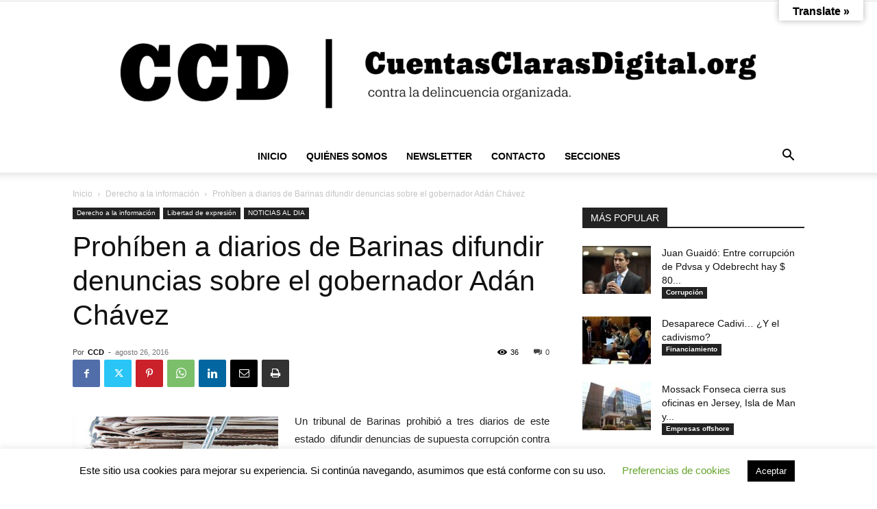

--- FILE ---
content_type: text/html; charset=UTF-8
request_url: https://www.cuentasclarasdigital.org/2016/08/prohiben-a-diarios-de-barinas-difundir-denuncias-sobre-el-gobernador-adan-chavez/
body_size: 22567
content:
<!doctype html > <!--[if IE 8]><html class="ie8" lang="en"> <![endif]--> <!--[if IE 9]><html class="ie9" lang="en"> <![endif]--> <!--[if gt IE 8]><!--><html lang="es"> <!--<![endif]--><head><link media="all" href="https://www.cuentasclarasdigital.org/wp-content/cache/autoptimize/css/autoptimize_71d642141b83a739ef5c33558ddddf54.css" rel="stylesheet"><title>Prohíben a diarios de Barinas difundir denuncias sobre el gobernador Adán Chávez &ndash; Cuentas Claras Digital</title><meta charset="UTF-8" /><meta name="viewport" content="width=device-width, initial-scale=1.0"><link rel="pingback" href="https://www.cuentasclarasdigital.org/xmlrpc.php" /><meta name='robots' content='max-image-preview:large' /><meta name="robots" content="max-snippet:-1, max-image-preview:large, max-video-preview:-1"/><link rel="canonical" href="https://www.cuentasclarasdigital.org/2016/08/prohiben-a-diarios-de-barinas-difundir-denuncias-sobre-el-gobernador-adan-chavez/" /><meta property="og:locale" content="es_ES" /><meta property="og:type" content="article" /><meta property="og:title" content="Prohíben a diarios de Barinas difundir denuncias sobre el gobernador Adán Chávez &ndash; Cuentas Claras Digital" /><meta property="og:description" content="Un tribunal de Barinas prohibió a tres diarios de este estado  difundir denuncias de supuesta corrupción contra Adán Chávez, hermano del expresidente Hugo Chávez y gobernador del estado Barinas, en medio de una investigación que adelanta la Comisión Permanente de Contraloría de la Asamblea Nacional. El tribunal ¡ dictó una medida cautelar contra los periódicos &hellip;" /><meta property="og:url" content="https://www.cuentasclarasdigital.org/2016/08/prohiben-a-diarios-de-barinas-difundir-denuncias-sobre-el-gobernador-adan-chavez/" /><meta property="og:site_name" content="Cuentas Claras Digital" /><meta property="article:section" content="Derecho a la información" /><meta property="article:published_time" content="2016-08-26T19:38:52+00:00" /><meta property="og:image" content="http://www.cuentasclarasdigital.org/wp-content/uploads/2016/08/softcensorship-300x204.jpg" /><meta name="twitter:card" content="summary_large_image" /><meta name="twitter:description" content="Un tribunal de Barinas prohibió a tres diarios de este estado  difundir denuncias de supuesta corrupción contra Adán Chávez, hermano del expresidente Hugo Chávez y gobernador del estado Barinas, en medio de una investigación que adelanta la Comisión Permanente de Contraloría de la Asamblea Nacional. El tribunal ¡ dictó una medida cautelar contra los periódicos [&hellip;]" /><meta name="twitter:title" content="Prohíben a diarios de Barinas difundir denuncias sobre el gobernador Adán Chávez &ndash; Cuentas Claras Digital" /><meta name="twitter:site" content="@ccdvsdo" /><meta name="twitter:image" content="http://www.cuentasclarasdigital.org/wp-content/uploads/2016/08/softcensorship-300x204.jpg" /><meta name="twitter:creator" content="@ccdvsdo" /> <script type='application/ld+json' class='yoast-schema-graph yoast-schema-graph--main'>{"@context":"https://schema.org","@graph":[{"@type":"WebSite","@id":"https://www.cuentasclarasdigital.org/#website","url":"https://www.cuentasclarasdigital.org/","name":"Cuentas Claras Digital","description":"CuentasClarasDigital.org contra la delincuencia organizada.","potentialAction":{"@type":"SearchAction","target":"https://www.cuentasclarasdigital.org/?s={search_term_string}","query-input":"required name=search_term_string"}},{"@type":"ImageObject","@id":"https://www.cuentasclarasdigital.org/2016/08/prohiben-a-diarios-de-barinas-difundir-denuncias-sobre-el-gobernador-adan-chavez/#primaryimage","url":"http://www.cuentasclarasdigital.org/wp-content/uploads/2016/08/softcensorship-300x204.jpg"},{"@type":"WebPage","@id":"https://www.cuentasclarasdigital.org/2016/08/prohiben-a-diarios-de-barinas-difundir-denuncias-sobre-el-gobernador-adan-chavez/#webpage","url":"https://www.cuentasclarasdigital.org/2016/08/prohiben-a-diarios-de-barinas-difundir-denuncias-sobre-el-gobernador-adan-chavez/","inLanguage":"es","name":"Proh\u00edben a diarios de Barinas difundir denuncias sobre el gobernador Ad\u00e1n Ch\u00e1vez &ndash; Cuentas Claras Digital","isPartOf":{"@id":"https://www.cuentasclarasdigital.org/#website"},"primaryImageOfPage":{"@id":"https://www.cuentasclarasdigital.org/2016/08/prohiben-a-diarios-de-barinas-difundir-denuncias-sobre-el-gobernador-adan-chavez/#primaryimage"},"datePublished":"2016-08-26T19:38:52+00:00","dateModified":"2016-08-26T19:38:52+00:00","author":{"@id":"https://www.cuentasclarasdigital.org/#/schema/person/a873c5ef9e27a94e1abceec5f94f6a49"}},{"@type":["Person"],"@id":"https://www.cuentasclarasdigital.org/#/schema/person/a873c5ef9e27a94e1abceec5f94f6a49","name":"CCD","image":{"@type":"ImageObject","@id":"https://www.cuentasclarasdigital.org/#authorlogo","url":"https://secure.gravatar.com/avatar/7cecd1b41ba3ac3dff2a0a50db3964a60d2eb73244e0431c930c0912db506eb3?s=96&d=mm&r=g","caption":"CCD"},"sameAs":[]}]}</script> <link rel='dns-prefetch' href='//translate.google.com' /><link rel='dns-prefetch' href='//stats.wp.com' /><link rel="alternate" type="application/rss+xml" title="Cuentas Claras Digital &raquo; Feed" href="https://www.cuentasclarasdigital.org/feed/" /><link rel="alternate" type="application/rss+xml" title="Cuentas Claras Digital &raquo; Feed de los comentarios" href="https://www.cuentasclarasdigital.org/comments/feed/" /><link rel="alternate" type="application/rss+xml" title="Cuentas Claras Digital &raquo; Comentario Prohíben a diarios de Barinas difundir denuncias sobre el gobernador Adán Chávez del feed" href="https://www.cuentasclarasdigital.org/2016/08/prohiben-a-diarios-de-barinas-difundir-denuncias-sobre-el-gobernador-adan-chavez/feed/" /> <script type="text/javascript">window._wpemojiSettings = {"baseUrl":"https:\/\/s.w.org\/images\/core\/emoji\/16.0.1\/72x72\/","ext":".png","svgUrl":"https:\/\/s.w.org\/images\/core\/emoji\/16.0.1\/svg\/","svgExt":".svg","source":{"wpemoji":"https:\/\/www.cuentasclarasdigital.org\/wp-includes\/js\/wp-emoji.js?ver=6.8.3","twemoji":"https:\/\/www.cuentasclarasdigital.org\/wp-includes\/js\/twemoji.js?ver=6.8.3"}};
/**
 * @output wp-includes/js/wp-emoji-loader.js
 */

/**
 * Emoji Settings as exported in PHP via _print_emoji_detection_script().
 * @typedef WPEmojiSettings
 * @type {object}
 * @property {?object} source
 * @property {?string} source.concatemoji
 * @property {?string} source.twemoji
 * @property {?string} source.wpemoji
 * @property {?boolean} DOMReady
 * @property {?Function} readyCallback
 */

/**
 * Support tests.
 * @typedef SupportTests
 * @type {object}
 * @property {?boolean} flag
 * @property {?boolean} emoji
 */

/**
 * IIFE to detect emoji support and load Twemoji if needed.
 *
 * @param {Window} window
 * @param {Document} document
 * @param {WPEmojiSettings} settings
 */
( function wpEmojiLoader( window, document, settings ) {
	if ( typeof Promise === 'undefined' ) {
		return;
	}

	var sessionStorageKey = 'wpEmojiSettingsSupports';
	var tests = [ 'flag', 'emoji' ];

	/**
	 * Checks whether the browser supports offloading to a Worker.
	 *
	 * @since 6.3.0
	 *
	 * @private
	 *
	 * @returns {boolean}
	 */
	function supportsWorkerOffloading() {
		return (
			typeof Worker !== 'undefined' &&
			typeof OffscreenCanvas !== 'undefined' &&
			typeof URL !== 'undefined' &&
			URL.createObjectURL &&
			typeof Blob !== 'undefined'
		);
	}

	/**
	 * @typedef SessionSupportTests
	 * @type {object}
	 * @property {number} timestamp
	 * @property {SupportTests} supportTests
	 */

	/**
	 * Get support tests from session.
	 *
	 * @since 6.3.0
	 *
	 * @private
	 *
	 * @returns {?SupportTests} Support tests, or null if not set or older than 1 week.
	 */
	function getSessionSupportTests() {
		try {
			/** @type {SessionSupportTests} */
			var item = JSON.parse(
				sessionStorage.getItem( sessionStorageKey )
			);
			if (
				typeof item === 'object' &&
				typeof item.timestamp === 'number' &&
				new Date().valueOf() < item.timestamp + 604800 && // Note: Number is a week in seconds.
				typeof item.supportTests === 'object'
			) {
				return item.supportTests;
			}
		} catch ( e ) {}
		return null;
	}

	/**
	 * Persist the supports in session storage.
	 *
	 * @since 6.3.0
	 *
	 * @private
	 *
	 * @param {SupportTests} supportTests Support tests.
	 */
	function setSessionSupportTests( supportTests ) {
		try {
			/** @type {SessionSupportTests} */
			var item = {
				supportTests: supportTests,
				timestamp: new Date().valueOf()
			};

			sessionStorage.setItem(
				sessionStorageKey,
				JSON.stringify( item )
			);
		} catch ( e ) {}
	}

	/**
	 * Checks if two sets of Emoji characters render the same visually.
	 *
	 * This is used to determine if the browser is rendering an emoji with multiple data points
	 * correctly. set1 is the emoji in the correct form, using a zero-width joiner. set2 is the emoji
	 * in the incorrect form, using a zero-width space. If the two sets render the same, then the browser
	 * does not support the emoji correctly.
	 *
	 * This function may be serialized to run in a Worker. Therefore, it cannot refer to variables from the containing
	 * scope. Everything must be passed by parameters.
	 *
	 * @since 4.9.0
	 *
	 * @private
	 *
	 * @param {CanvasRenderingContext2D} context 2D Context.
	 * @param {string} set1 Set of Emoji to test.
	 * @param {string} set2 Set of Emoji to test.
	 *
	 * @return {boolean} True if the two sets render the same.
	 */
	function emojiSetsRenderIdentically( context, set1, set2 ) {
		// Cleanup from previous test.
		context.clearRect( 0, 0, context.canvas.width, context.canvas.height );
		context.fillText( set1, 0, 0 );
		var rendered1 = new Uint32Array(
			context.getImageData(
				0,
				0,
				context.canvas.width,
				context.canvas.height
			).data
		);

		// Cleanup from previous test.
		context.clearRect( 0, 0, context.canvas.width, context.canvas.height );
		context.fillText( set2, 0, 0 );
		var rendered2 = new Uint32Array(
			context.getImageData(
				0,
				0,
				context.canvas.width,
				context.canvas.height
			).data
		);

		return rendered1.every( function ( rendered2Data, index ) {
			return rendered2Data === rendered2[ index ];
		} );
	}

	/**
	 * Checks if the center point of a single emoji is empty.
	 *
	 * This is used to determine if the browser is rendering an emoji with a single data point
	 * correctly. The center point of an incorrectly rendered emoji will be empty. A correctly
	 * rendered emoji will have a non-zero value at the center point.
	 *
	 * This function may be serialized to run in a Worker. Therefore, it cannot refer to variables from the containing
	 * scope. Everything must be passed by parameters.
	 *
	 * @since 6.8.2
	 *
	 * @private
	 *
	 * @param {CanvasRenderingContext2D} context 2D Context.
	 * @param {string} emoji Emoji to test.
	 *
	 * @return {boolean} True if the center point is empty.
	 */
	function emojiRendersEmptyCenterPoint( context, emoji ) {
		// Cleanup from previous test.
		context.clearRect( 0, 0, context.canvas.width, context.canvas.height );
		context.fillText( emoji, 0, 0 );

		// Test if the center point (16, 16) is empty (0,0,0,0).
		var centerPoint = context.getImageData(16, 16, 1, 1);
		for ( var i = 0; i < centerPoint.data.length; i++ ) {
			if ( centerPoint.data[ i ] !== 0 ) {
				// Stop checking the moment it's known not to be empty.
				return false;
			}
		}

		return true;
	}

	/**
	 * Determines if the browser properly renders Emoji that Twemoji can supplement.
	 *
	 * This function may be serialized to run in a Worker. Therefore, it cannot refer to variables from the containing
	 * scope. Everything must be passed by parameters.
	 *
	 * @since 4.2.0
	 *
	 * @private
	 *
	 * @param {CanvasRenderingContext2D} context 2D Context.
	 * @param {string} type Whether to test for support of "flag" or "emoji".
	 * @param {Function} emojiSetsRenderIdentically Reference to emojiSetsRenderIdentically function, needed due to minification.
	 * @param {Function} emojiRendersEmptyCenterPoint Reference to emojiRendersEmptyCenterPoint function, needed due to minification.
	 *
	 * @return {boolean} True if the browser can render emoji, false if it cannot.
	 */
	function browserSupportsEmoji( context, type, emojiSetsRenderIdentically, emojiRendersEmptyCenterPoint ) {
		var isIdentical;

		switch ( type ) {
			case 'flag':
				/*
				 * Test for Transgender flag compatibility. Added in Unicode 13.
				 *
				 * To test for support, we try to render it, and compare the rendering to how it would look if
				 * the browser doesn't render it correctly (white flag emoji + transgender symbol).
				 */
				isIdentical = emojiSetsRenderIdentically(
					context,
					'\uD83C\uDFF3\uFE0F\u200D\u26A7\uFE0F', // as a zero-width joiner sequence
					'\uD83C\uDFF3\uFE0F\u200B\u26A7\uFE0F' // separated by a zero-width space
				);

				if ( isIdentical ) {
					return false;
				}

				/*
				 * Test for Sark flag compatibility. This is the least supported of the letter locale flags,
				 * so gives us an easy test for full support.
				 *
				 * To test for support, we try to render it, and compare the rendering to how it would look if
				 * the browser doesn't render it correctly ([C] + [Q]).
				 */
				isIdentical = emojiSetsRenderIdentically(
					context,
					'\uD83C\uDDE8\uD83C\uDDF6', // as the sequence of two code points
					'\uD83C\uDDE8\u200B\uD83C\uDDF6' // as the two code points separated by a zero-width space
				);

				if ( isIdentical ) {
					return false;
				}

				/*
				 * Test for English flag compatibility. England is a country in the United Kingdom, it
				 * does not have a two letter locale code but rather a five letter sub-division code.
				 *
				 * To test for support, we try to render it, and compare the rendering to how it would look if
				 * the browser doesn't render it correctly (black flag emoji + [G] + [B] + [E] + [N] + [G]).
				 */
				isIdentical = emojiSetsRenderIdentically(
					context,
					// as the flag sequence
					'\uD83C\uDFF4\uDB40\uDC67\uDB40\uDC62\uDB40\uDC65\uDB40\uDC6E\uDB40\uDC67\uDB40\uDC7F',
					// with each code point separated by a zero-width space
					'\uD83C\uDFF4\u200B\uDB40\uDC67\u200B\uDB40\uDC62\u200B\uDB40\uDC65\u200B\uDB40\uDC6E\u200B\uDB40\uDC67\u200B\uDB40\uDC7F'
				);

				return ! isIdentical;
			case 'emoji':
				/*
				 * Does Emoji 16.0 cause the browser to go splat?
				 *
				 * To test for Emoji 16.0 support, try to render a new emoji: Splatter.
				 *
				 * The splatter emoji is a single code point emoji. Testing for browser support
				 * required testing the center point of the emoji to see if it is empty.
				 *
				 * 0xD83E 0xDEDF (\uD83E\uDEDF) == 🫟 Splatter.
				 *
				 * When updating this test, please ensure that the emoji is either a single code point
				 * or switch to using the emojiSetsRenderIdentically function and testing with a zero-width
				 * joiner vs a zero-width space.
				 */
				var notSupported = emojiRendersEmptyCenterPoint( context, '\uD83E\uDEDF' );
				return ! notSupported;
		}

		return false;
	}

	/**
	 * Checks emoji support tests.
	 *
	 * This function may be serialized to run in a Worker. Therefore, it cannot refer to variables from the containing
	 * scope. Everything must be passed by parameters.
	 *
	 * @since 6.3.0
	 *
	 * @private
	 *
	 * @param {string[]} tests Tests.
	 * @param {Function} browserSupportsEmoji Reference to browserSupportsEmoji function, needed due to minification.
	 * @param {Function} emojiSetsRenderIdentically Reference to emojiSetsRenderIdentically function, needed due to minification.
	 * @param {Function} emojiRendersEmptyCenterPoint Reference to emojiRendersEmptyCenterPoint function, needed due to minification.
	 *
	 * @return {SupportTests} Support tests.
	 */
	function testEmojiSupports( tests, browserSupportsEmoji, emojiSetsRenderIdentically, emojiRendersEmptyCenterPoint ) {
		var canvas;
		if (
			typeof WorkerGlobalScope !== 'undefined' &&
			self instanceof WorkerGlobalScope
		) {
			canvas = new OffscreenCanvas( 300, 150 ); // Dimensions are default for HTMLCanvasElement.
		} else {
			canvas = document.createElement( 'canvas' );
		}

		var context = canvas.getContext( '2d', { willReadFrequently: true } );

		/*
		 * Chrome on OS X added native emoji rendering in M41. Unfortunately,
		 * it doesn't work when the font is bolder than 500 weight. So, we
		 * check for bold rendering support to avoid invisible emoji in Chrome.
		 */
		context.textBaseline = 'top';
		context.font = '600 32px Arial';

		var supports = {};
		tests.forEach( function ( test ) {
			supports[ test ] = browserSupportsEmoji( context, test, emojiSetsRenderIdentically, emojiRendersEmptyCenterPoint );
		} );
		return supports;
	}

	/**
	 * Adds a script to the head of the document.
	 *
	 * @ignore
	 *
	 * @since 4.2.0
	 *
	 * @param {string} src The url where the script is located.
	 *
	 * @return {void}
	 */
	function addScript( src ) {
		var script = document.createElement( 'script' );
		script.src = src;
		script.defer = true;
		document.head.appendChild( script );
	}

	settings.supports = {
		everything: true,
		everythingExceptFlag: true
	};

	// Create a promise for DOMContentLoaded since the worker logic may finish after the event has fired.
	var domReadyPromise = new Promise( function ( resolve ) {
		document.addEventListener( 'DOMContentLoaded', resolve, {
			once: true
		} );
	} );

	// Obtain the emoji support from the browser, asynchronously when possible.
	new Promise( function ( resolve ) {
		var supportTests = getSessionSupportTests();
		if ( supportTests ) {
			resolve( supportTests );
			return;
		}

		if ( supportsWorkerOffloading() ) {
			try {
				// Note that the functions are being passed as arguments due to minification.
				var workerScript =
					'postMessage(' +
					testEmojiSupports.toString() +
					'(' +
					[
						JSON.stringify( tests ),
						browserSupportsEmoji.toString(),
						emojiSetsRenderIdentically.toString(),
						emojiRendersEmptyCenterPoint.toString()
					].join( ',' ) +
					'));';
				var blob = new Blob( [ workerScript ], {
					type: 'text/javascript'
				} );
				var worker = new Worker( URL.createObjectURL( blob ), { name: 'wpTestEmojiSupports' } );
				worker.onmessage = function ( event ) {
					supportTests = event.data;
					setSessionSupportTests( supportTests );
					worker.terminate();
					resolve( supportTests );
				};
				return;
			} catch ( e ) {}
		}

		supportTests = testEmojiSupports( tests, browserSupportsEmoji, emojiSetsRenderIdentically, emojiRendersEmptyCenterPoint );
		setSessionSupportTests( supportTests );
		resolve( supportTests );
	} )
		// Once the browser emoji support has been obtained from the session, finalize the settings.
		.then( function ( supportTests ) {
			/*
			 * Tests the browser support for flag emojis and other emojis, and adjusts the
			 * support settings accordingly.
			 */
			for ( var test in supportTests ) {
				settings.supports[ test ] = supportTests[ test ];

				settings.supports.everything =
					settings.supports.everything && settings.supports[ test ];

				if ( 'flag' !== test ) {
					settings.supports.everythingExceptFlag =
						settings.supports.everythingExceptFlag &&
						settings.supports[ test ];
				}
			}

			settings.supports.everythingExceptFlag =
				settings.supports.everythingExceptFlag &&
				! settings.supports.flag;

			// Sets DOMReady to false and assigns a ready function to settings.
			settings.DOMReady = false;
			settings.readyCallback = function () {
				settings.DOMReady = true;
			};
		} )
		.then( function () {
			return domReadyPromise;
		} )
		.then( function () {
			// When the browser can not render everything we need to load a polyfill.
			if ( ! settings.supports.everything ) {
				settings.readyCallback();

				var src = settings.source || {};

				if ( src.concatemoji ) {
					addScript( src.concatemoji );
				} else if ( src.wpemoji && src.twemoji ) {
					addScript( src.twemoji );
					addScript( src.wpemoji );
				}
			}
		} );
} )( window, document, window._wpemojiSettings );</script> <script type="text/javascript" src="https://www.cuentasclarasdigital.org/wp-content/cache/autoptimize/js/autoptimize_single_16623e9f7cd802cf093c325c511a739c.js?ver=3.7.1" id="jquery-core-js"></script> <script type="text/javascript" id="cookie-law-info-js-extra">var Cli_Data = {"nn_cookie_ids":[],"cookielist":[],"non_necessary_cookies":[],"ccpaEnabled":"","ccpaRegionBased":"","ccpaBarEnabled":"","strictlyEnabled":["necessary","obligatoire"],"ccpaType":"gdpr","js_blocking":"","custom_integration":"","triggerDomRefresh":"","secure_cookies":""};
var cli_cookiebar_settings = {"animate_speed_hide":"500","animate_speed_show":"500","background":"#FFF","border":"#b1a6a6c2","border_on":"","button_1_button_colour":"#000","button_1_button_hover":"#000000","button_1_link_colour":"#fff","button_1_as_button":"1","button_1_new_win":"","button_2_button_colour":"#333","button_2_button_hover":"#292929","button_2_link_colour":"#444","button_2_as_button":"","button_2_hidebar":"","button_3_button_colour":"#000","button_3_button_hover":"#000000","button_3_link_colour":"#fff","button_3_as_button":"1","button_3_new_win":"","button_4_button_colour":"#000","button_4_button_hover":"#000000","button_4_link_colour":"#62a329","button_4_as_button":"","button_7_button_colour":"#61a229","button_7_button_hover":"#4e8221","button_7_link_colour":"#fff","button_7_as_button":"1","button_7_new_win":"","font_family":"inherit","header_fix":"","notify_animate_hide":"1","notify_animate_show":"","notify_div_id":"#cookie-law-info-bar","notify_position_horizontal":"right","notify_position_vertical":"bottom","scroll_close":"","scroll_close_reload":"","accept_close_reload":"","reject_close_reload":"","showagain_tab":"","showagain_background":"#fff","showagain_border":"#000","showagain_div_id":"#cookie-law-info-again","showagain_x_position":"100px","text":"#000","show_once_yn":"","show_once":"1000","logging_on":"","as_popup":"","popup_overlay":"1","bar_heading_text":"","cookie_bar_as":"banner","popup_showagain_position":"bottom-right","widget_position":"left"};
var log_object = {"ajax_url":"https:\/\/www.cuentasclarasdigital.org\/wp-admin\/admin-ajax.php"};</script> <script type="text/javascript" id="dlm-public-js-extra">var dlmVars = {"logStatus":"enabled","jsErrorLogging":{"status":"","url":"https:\/\/www.cuentasclarasdigital.org\/wp-admin\/admin-ajax.php","nonce":"a64d68976e","action":"log_js_errors"}};</script> <link rel="https://api.w.org/" href="https://www.cuentasclarasdigital.org/wp-json/" /><link rel="alternate" title="JSON" type="application/json" href="https://www.cuentasclarasdigital.org/wp-json/wp/v2/posts/36420" /><link rel="EditURI" type="application/rsd+xml" title="RSD" href="https://www.cuentasclarasdigital.org/xmlrpc.php?rsd" /><meta name="generator" content="WordPress 6.8.3" /><link rel='shortlink' href='https://www.cuentasclarasdigital.org/?p=36420' /><link rel="alternate" title="oEmbed (JSON)" type="application/json+oembed" href="https://www.cuentasclarasdigital.org/wp-json/oembed/1.0/embed?url=https%3A%2F%2Fwww.cuentasclarasdigital.org%2F2016%2F08%2Fprohiben-a-diarios-de-barinas-difundir-denuncias-sobre-el-gobernador-adan-chavez%2F" /><link rel="alternate" title="oEmbed (XML)" type="text/xml+oembed" href="https://www.cuentasclarasdigital.org/wp-json/oembed/1.0/embed?url=https%3A%2F%2Fwww.cuentasclarasdigital.org%2F2016%2F08%2Fprohiben-a-diarios-de-barinas-difundir-denuncias-sobre-el-gobernador-adan-chavez%2F&#038;format=xml" />  <script>window.tdb_global_vars = {"wpRestUrl":"https:\/\/www.cuentasclarasdigital.org\/wp-json\/","permalinkStructure":"\/%year%\/%monthnum%\/%postname%\/"};
        window.tdb_p_autoload_vars = {"isAjax":false,"isAdminBarShowing":false,"autoloadStatus":"off","origPostEditUrl":null};</script>  <script type="text/javascript" id="td-generated-header-js">var tdBlocksArray = []; //here we store all the items for the current page

	    // td_block class - each ajax block uses a object of this class for requests
	    function tdBlock() {
		    this.id = '';
		    this.block_type = 1; //block type id (1-234 etc)
		    this.atts = '';
		    this.td_column_number = '';
		    this.td_current_page = 1; //
		    this.post_count = 0; //from wp
		    this.found_posts = 0; //from wp
		    this.max_num_pages = 0; //from wp
		    this.td_filter_value = ''; //current live filter value
		    this.is_ajax_running = false;
		    this.td_user_action = ''; // load more or infinite loader (used by the animation)
		    this.header_color = '';
		    this.ajax_pagination_infinite_stop = ''; //show load more at page x
	    }

        // td_js_generator - mini detector
        ( function () {
            var htmlTag = document.getElementsByTagName("html")[0];

	        if ( navigator.userAgent.indexOf("MSIE 10.0") > -1 ) {
                htmlTag.className += ' ie10';
            }

            if ( !!navigator.userAgent.match(/Trident.*rv\:11\./) ) {
                htmlTag.className += ' ie11';
            }

	        if ( navigator.userAgent.indexOf("Edge") > -1 ) {
                htmlTag.className += ' ieEdge';
            }

            if ( /(iPad|iPhone|iPod)/g.test(navigator.userAgent) ) {
                htmlTag.className += ' td-md-is-ios';
            }

            var user_agent = navigator.userAgent.toLowerCase();
            if ( user_agent.indexOf("android") > -1 ) {
                htmlTag.className += ' td-md-is-android';
            }

            if ( -1 !== navigator.userAgent.indexOf('Mac OS X')  ) {
                htmlTag.className += ' td-md-is-os-x';
            }

            if ( /chrom(e|ium)/.test(navigator.userAgent.toLowerCase()) ) {
               htmlTag.className += ' td-md-is-chrome';
            }

            if ( -1 !== navigator.userAgent.indexOf('Firefox') ) {
                htmlTag.className += ' td-md-is-firefox';
            }

            if ( -1 !== navigator.userAgent.indexOf('Safari') && -1 === navigator.userAgent.indexOf('Chrome') ) {
                htmlTag.className += ' td-md-is-safari';
            }

            if( -1 !== navigator.userAgent.indexOf('IEMobile') ){
                htmlTag.className += ' td-md-is-iemobile';
            }

        })();

        var tdLocalCache = {};

        ( function () {
            "use strict";

            tdLocalCache = {
                data: {},
                remove: function (resource_id) {
                    delete tdLocalCache.data[resource_id];
                },
                exist: function (resource_id) {
                    return tdLocalCache.data.hasOwnProperty(resource_id) && tdLocalCache.data[resource_id] !== null;
                },
                get: function (resource_id) {
                    return tdLocalCache.data[resource_id];
                },
                set: function (resource_id, cachedData) {
                    tdLocalCache.remove(resource_id);
                    tdLocalCache.data[resource_id] = cachedData;
                }
            };
        })();

    
    
var td_viewport_interval_list=[{"limitBottom":767,"sidebarWidth":228},{"limitBottom":1018,"sidebarWidth":300},{"limitBottom":1140,"sidebarWidth":324}];
var td_animation_stack_effect="type0";
var tds_animation_stack=true;
var td_animation_stack_specific_selectors=".entry-thumb, img, .td-lazy-img";
var td_animation_stack_general_selectors=".td-animation-stack img, .td-animation-stack .entry-thumb, .post img, .td-animation-stack .td-lazy-img";
var tdc_is_installed="yes";
var tdc_domain_active=false;
var td_ajax_url="https:\/\/www.cuentasclarasdigital.org\/wp-admin\/admin-ajax.php?td_theme_name=Newspaper&v=12.7.3";
var td_get_template_directory_uri="https:\/\/www.cuentasclarasdigital.org\/wp-content\/plugins\/td-composer\/legacy\/common";
var tds_snap_menu="";
var tds_logo_on_sticky="";
var tds_header_style="10";
var td_please_wait="Please wait...";
var td_email_user_pass_incorrect="User or password incorrect!";
var td_email_user_incorrect="Email or username incorrect!";
var td_email_incorrect="Email incorrect!";
var td_user_incorrect="Username incorrect!";
var td_email_user_empty="Email or username empty!";
var td_pass_empty="Pass empty!";
var td_pass_pattern_incorrect="Invalid Pass Pattern!";
var td_retype_pass_incorrect="Retyped Pass incorrect!";
var tds_more_articles_on_post_enable="";
var tds_more_articles_on_post_time_to_wait="";
var tds_more_articles_on_post_pages_distance_from_top=0;
var tds_captcha="";
var tds_theme_color_site_wide="#000000";
var tds_smart_sidebar="";
var tdThemeName="Newspaper";
var tdThemeNameWl="Newspaper";
var td_magnific_popup_translation_tPrev="Previous (Left arrow key)";
var td_magnific_popup_translation_tNext="Next (Right arrow key)";
var td_magnific_popup_translation_tCounter="%curr% of %total%";
var td_magnific_popup_translation_ajax_tError="The content from %url% could not be loaded.";
var td_magnific_popup_translation_image_tError="The image #%curr% could not be loaded.";
var tdBlockNonce="733f6cdb46";
var tdMobileMenu="enabled";
var tdMobileSearch="enabled";
var tdDateNamesI18n={"month_names":["enero","febrero","marzo","abril","mayo","junio","julio","agosto","septiembre","octubre","noviembre","diciembre"],"month_names_short":["Ene","Feb","Mar","Abr","May","Jun","Jul","Ago","Sep","Oct","Nov","Dic"],"day_names":["domingo","lunes","martes","mi\u00e9rcoles","jueves","viernes","s\u00e1bado"],"day_names_short":["Dom","Lun","Mar","Mi\u00e9","Jue","Vie","S\u00e1b"]};
var tdb_modal_confirm="Save";
var tdb_modal_cancel="Cancel";
var tdb_modal_confirm_alt="Yes";
var tdb_modal_cancel_alt="No";
var td_deploy_mode="deploy";
var td_ad_background_click_link="";
var td_ad_background_click_target="";</script>  <script type="application/ld+json">{
        "@context": "https://schema.org",
        "@type": "BreadcrumbList",
        "itemListElement": [
            {
                "@type": "ListItem",
                "position": 1,
                "item": {
                    "@type": "WebSite",
                    "@id": "https://www.cuentasclarasdigital.org/",
                    "name": "Inicio"
                }
            },
            {
                "@type": "ListItem",
                "position": 2,
                    "item": {
                    "@type": "WebPage",
                    "@id": "https://www.cuentasclarasdigital.org/category/derecho-a-la-informacion/",
                    "name": "Derecho a la información"
                }
            }
            ,{
                "@type": "ListItem",
                "position": 3,
                    "item": {
                    "@type": "WebPage",
                    "@id": "https://www.cuentasclarasdigital.org/2016/08/prohiben-a-diarios-de-barinas-difundir-denuncias-sobre-el-gobernador-adan-chavez/",
                    "name": "Prohíben a diarios de Barinas difundir denuncias sobre el gobernador Adán Chávez"                                
                }
            }    
        ]
    }</script> <link rel="icon" href="https://www.cuentasclarasdigital.org/wp-content/uploads/2019/04/cropped-LOGO_WEB-32x32.jpg" sizes="32x32" /><link rel="icon" href="https://www.cuentasclarasdigital.org/wp-content/uploads/2019/04/cropped-LOGO_WEB-192x192.jpg" sizes="192x192" /><link rel="apple-touch-icon" href="https://www.cuentasclarasdigital.org/wp-content/uploads/2019/04/cropped-LOGO_WEB-180x180.jpg" /><meta name="msapplication-TileImage" content="https://www.cuentasclarasdigital.org/wp-content/uploads/2019/04/cropped-LOGO_WEB-270x270.jpg" /></head><body class="wp-singular post-template-default single single-post postid-36420 single-format-standard wp-theme-Newspaper td-standard-pack dpt prohiben-a-diarios-de-barinas-difundir-denuncias-sobre-el-gobernador-adan-chavez global-block-template-1 td-animation-stack-type0 td-full-layout" itemscope="itemscope" itemtype="https://schema.org/WebPage"><div class="td-scroll-up" data-style="style1"><i class="td-icon-menu-up"></i></div><div class="td-menu-background" style="visibility:hidden"></div><div id="td-mobile-nav" style="visibility:hidden"><div class="td-mobile-container"><div class="td-menu-socials-wrap"><div class="td-menu-socials"> <span class="td-social-icon-wrap"> <a target="_blank" href="https://www.instagram.com/ccdvsdo/" title="Instagram"> <i class="td-icon-font td-icon-instagram"></i> <span style="display: none">Instagram</span> </a> </span> <span class="td-social-icon-wrap"> <a target="_blank" href="https://twitter.com/ccdvsdo" title="Twitter"> <i class="td-icon-font td-icon-twitter"></i> <span style="display: none">Twitter</span> </a> </span> <span class="td-social-icon-wrap"> <a target="_blank" href="https://www.youtube.com/channel/UCm3Ztp4dIFS61VtF2nD4bqw/featured" title="Youtube"> <i class="td-icon-font td-icon-youtube"></i> <span style="display: none">Youtube</span> </a> </span></div><div class="td-mobile-close"> <span><i class="td-icon-close-mobile"></i></span></div></div><div class="td-mobile-content"><div class="menu-main-container"><ul id="menu-main" class="td-mobile-main-menu"><li id="menu-item-22" class="menu-item menu-item-type-custom menu-item-object-custom menu-item-home menu-item-first menu-item-22"><a href="https://www.cuentasclarasdigital.org">INICIO</a></li><li id="menu-item-51355" class="menu-item menu-item-type-post_type menu-item-object-page menu-item-51355"><a href="https://www.cuentasclarasdigital.org/quienes-somos/">QUIÉNES SOMOS</a></li><li id="menu-item-20" class="menu-item menu-item-type-post_type menu-item-object-page menu-item-20"><a href="https://www.cuentasclarasdigital.org/suscripcion/">NEWSLETTER</a></li><li id="menu-item-19" class="menu-item menu-item-type-post_type menu-item-object-page menu-item-19"><a href="https://www.cuentasclarasdigital.org/contacto/">CONTACTO</a></li><li id="menu-item-61703" class="menu-item menu-item-type-custom menu-item-object-custom menu-item-61703"><a href="https://www.cuentasclarasdigital.org/secciones/">SECCIONES</a></li></ul></div></div></div></div><div class="td-search-background" style="visibility:hidden"></div><div class="td-search-wrap-mob" style="visibility:hidden"><div class="td-drop-down-search"><form method="get" class="td-search-form" action="https://www.cuentasclarasdigital.org/"><div class="td-search-close"> <span><i class="td-icon-close-mobile"></i></span></div><div role="search" class="td-search-input"> <span>Buscar</span> <input id="td-header-search-mob" type="text" value="" name="s" autocomplete="off" /></div></form><div id="td-aj-search-mob" class="td-ajax-search-flex"></div></div></div><div id="td-outer-wrap" class="td-theme-wrap"><div class="tdc-header-wrap "><div class="td-header-wrap td-header-style-10 "><div class="td-header-top-menu-full td-container-wrap "><div class="td-container td-header-row td-header-top-menu"><div class="top-bar-style-1"><div class="td-header-sp-top-menu"></div><div class="td-header-sp-top-widget"></div></div><div id="login-form" class="white-popup-block mfp-hide mfp-with-anim td-login-modal-wrap"><div class="td-login-wrap"> <a href="#" aria-label="Back" class="td-back-button"><i class="td-icon-modal-back"></i></a><div id="td-login-div" class="td-login-form-div td-display-block"><div class="td-login-panel-title">Sign in</div><div class="td-login-panel-descr">Welcome! Log into your account</div><div class="td_display_err"></div><form id="loginForm" action="#" method="post"><div class="td-login-inputs"><input class="td-login-input" autocomplete="username" type="text" name="login_email" id="login_email" value="" required><label for="login_email">your username</label></div><div class="td-login-inputs"><input class="td-login-input" autocomplete="current-password" type="password" name="login_pass" id="login_pass" value="" required><label for="login_pass">your password</label></div> <input type="button"  name="login_button" id="login_button" class="wpb_button btn td-login-button" value="Login"></form><div class="td-login-info-text"><a href="#" id="forgot-pass-link">Forgot your password? Get help</a></div></div><div id="td-forgot-pass-div" class="td-login-form-div td-display-none"><div class="td-login-panel-title">Password recovery</div><div class="td-login-panel-descr">Recover your password</div><div class="td_display_err"></div><form id="forgotpassForm" action="#" method="post"><div class="td-login-inputs"><input class="td-login-input" type="text" name="forgot_email" id="forgot_email" value="" required><label for="forgot_email">your email</label></div> <input type="button" name="forgot_button" id="forgot_button" class="wpb_button btn td-login-button" value="Send My Password"></form><div class="td-login-info-text">A password will be e-mailed to you.</div></div></div></div></div></div><div class="td-banner-wrap-full td-logo-wrap-full  td-container-wrap "><div class="td-header-sp-logo"> <a class="td-main-logo" href="https://www.cuentasclarasdigital.org/"> <img class="td-retina-data"  data-retina="https://www.cuentasclarasdigital.org/wp-content/uploads/2019/04/banner_web_superior-2.png" src="https://www.cuentasclarasdigital.org/wp-content/uploads/2019/04/banner_web_superior-2-1024x202.png" alt=""  width="" height=""/> <span class="td-visual-hidden">Cuentas Claras Digital</span> </a></div></div><div class="td-header-menu-wrap-full td-container-wrap "><div class="td-header-menu-wrap td-header-gradient "><div class="td-container td-header-row td-header-main-menu"><div id="td-header-menu" role="navigation"><div id="td-top-mobile-toggle"><a href="#" role="button" aria-label="Menu"><i class="td-icon-font td-icon-mobile"></i></a></div><div class="td-main-menu-logo td-logo-in-header"> <a class="td-main-logo" href="https://www.cuentasclarasdigital.org/"> <img class="td-retina-data" data-retina="https://www.cuentasclarasdigital.org/wp-content/uploads/2019/04/banner_web_superior-2.png" src="https://www.cuentasclarasdigital.org/wp-content/uploads/2019/04/banner_web_superior-2-1024x202.png" alt=""  width="" height=""/> </a></div><div class="menu-main-container"><ul id="menu-main-1" class="sf-menu"><li class="menu-item menu-item-type-custom menu-item-object-custom menu-item-home menu-item-first td-menu-item td-normal-menu menu-item-22"><a href="https://www.cuentasclarasdigital.org">INICIO</a></li><li class="menu-item menu-item-type-post_type menu-item-object-page td-menu-item td-normal-menu menu-item-51355"><a href="https://www.cuentasclarasdigital.org/quienes-somos/">QUIÉNES SOMOS</a></li><li class="menu-item menu-item-type-post_type menu-item-object-page td-menu-item td-normal-menu menu-item-20"><a href="https://www.cuentasclarasdigital.org/suscripcion/">NEWSLETTER</a></li><li class="menu-item menu-item-type-post_type menu-item-object-page td-menu-item td-normal-menu menu-item-19"><a href="https://www.cuentasclarasdigital.org/contacto/">CONTACTO</a></li><li class="menu-item menu-item-type-custom menu-item-object-custom td-menu-item td-normal-menu menu-item-61703"><a href="https://www.cuentasclarasdigital.org/secciones/">SECCIONES</a></li></ul></div></div><div class="header-search-wrap"><div class="td-search-btns-wrap"> <a id="td-header-search-button" href="#" role="button" aria-label="Search" class="dropdown-toggle " data-toggle="dropdown"><i class="td-icon-search"></i></a> <a id="td-header-search-button-mob" href="#" role="button" aria-label="Search" class="dropdown-toggle " data-toggle="dropdown"><i class="td-icon-search"></i></a></div><div class="td-drop-down-search" aria-labelledby="td-header-search-button"><form method="get" class="td-search-form" action="https://www.cuentasclarasdigital.org/"><div role="search" class="td-head-form-search-wrap"> <input id="td-header-search" type="text" value="" name="s" autocomplete="off" /><input class="wpb_button wpb_btn-inverse btn" type="submit" id="td-header-search-top" value="Buscar" /></div></form><div id="td-aj-search"></div></div></div></div></div></div></div></div><div class="td-main-content-wrap td-container-wrap"><div class="td-container td-post-template-default "><div class="td-crumb-container"><div class="entry-crumbs"><span><a title="" class="entry-crumb" href="https://www.cuentasclarasdigital.org/">Inicio</a></span> <i class="td-icon-right td-bread-sep"></i> <span><a title="View all posts in Derecho a la información" class="entry-crumb" href="https://www.cuentasclarasdigital.org/category/derecho-a-la-informacion/">Derecho a la información</a></span> <i class="td-icon-right td-bread-sep td-bred-no-url-last"></i> <span class="td-bred-no-url-last">Prohíben a diarios de Barinas difundir denuncias sobre el gobernador Adán Chávez</span></div></div><div class="td-pb-row"><div class="td-pb-span8 td-main-content" role="main"><div class="td-ss-main-content"><article id="post-36420" class="post-36420 post type-post status-publish format-standard category-derecho-a-la-informacion category-libertad-de-expresion category-noticias-al-dia" itemscope itemtype="https://schema.org/Article"><div class="td-post-header"><ul class="td-category"><li class="entry-category"><a  href="https://www.cuentasclarasdigital.org/category/derecho-a-la-informacion/">Derecho a la información</a></li><li class="entry-category"><a  href="https://www.cuentasclarasdigital.org/category/libertad-de-expresion/">Libertad de expresión</a></li><li class="entry-category"><a  href="https://www.cuentasclarasdigital.org/category/noticias-al-dia/">NOTICIAS AL DIA</a></li></ul><header class="td-post-title"><h1 class="entry-title">Prohíben a diarios de Barinas difundir denuncias sobre el gobernador Adán Chávez</h1><div class="td-module-meta-info"><div class="td-post-author-name"><div class="td-author-by">Por</div> <a href="https://www.cuentasclarasdigital.org/author/ccd/">CCD</a><div class="td-author-line"> -</div></div> <span class="td-post-date"><time class="entry-date updated td-module-date" datetime="2016-08-26T15:38:52-04:00" >agosto 26, 2016</time></span><div class="td-post-comments"><a href="https://www.cuentasclarasdigital.org/2016/08/prohiben-a-diarios-de-barinas-difundir-denuncias-sobre-el-gobernador-adan-chavez/#respond"><i class="td-icon-comments"></i>0</a></div><div class="td-post-views"><i class="td-icon-views"></i><span class="td-nr-views-36420">35</span></div></div></header></div><div class="td-post-sharing-top"><div id="td_social_sharing_article_top" class="td-post-sharing td-ps-bg td-ps-notext td-post-sharing-style1 "><div class="td-post-sharing-visible"><a class="td-social-sharing-button td-social-sharing-button-js td-social-network td-social-facebook" href="https://www.facebook.com/sharer.php?u=https%3A%2F%2Fwww.cuentasclarasdigital.org%2F2016%2F08%2Fprohiben-a-diarios-de-barinas-difundir-denuncias-sobre-el-gobernador-adan-chavez%2F" title="Facebook" ><div class="td-social-but-icon"><i class="td-icon-facebook"></i></div><div class="td-social-but-text">Facebook</div></a><a class="td-social-sharing-button td-social-sharing-button-js td-social-network td-social-twitter" href="https://twitter.com/intent/tweet?text=Proh%C3%ADben+a+diarios+de+Barinas+difundir+denuncias+sobre+el+gobernador+Ad%C3%A1n+Ch%C3%A1vez&url=https%3A%2F%2Fwww.cuentasclarasdigital.org%2F2016%2F08%2Fprohiben-a-diarios-de-barinas-difundir-denuncias-sobre-el-gobernador-adan-chavez%2F&via=Cuentas+Claras+Digital" title="Twitter" ><div class="td-social-but-icon"><i class="td-icon-twitter"></i></div><div class="td-social-but-text">Twitter</div></a><a class="td-social-sharing-button td-social-sharing-button-js td-social-network td-social-pinterest" href="https://pinterest.com/pin/create/button/?url=https://www.cuentasclarasdigital.org/2016/08/prohiben-a-diarios-de-barinas-difundir-denuncias-sobre-el-gobernador-adan-chavez/&amp;media=&description=Proh%C3%ADben+a+diarios+de+Barinas+difundir+denuncias+sobre+el+gobernador+Ad%C3%A1n+Ch%C3%A1vez" title="Pinterest" ><div class="td-social-but-icon"><i class="td-icon-pinterest"></i></div><div class="td-social-but-text">Pinterest</div></a><a class="td-social-sharing-button td-social-sharing-button-js td-social-network td-social-whatsapp" href="https://api.whatsapp.com/send?text=Proh%C3%ADben+a+diarios+de+Barinas+difundir+denuncias+sobre+el+gobernador+Ad%C3%A1n+Ch%C3%A1vez %0A%0A https://www.cuentasclarasdigital.org/2016/08/prohiben-a-diarios-de-barinas-difundir-denuncias-sobre-el-gobernador-adan-chavez/" title="WhatsApp" ><div class="td-social-but-icon"><i class="td-icon-whatsapp"></i></div><div class="td-social-but-text">WhatsApp</div></a><a class="td-social-sharing-button td-social-sharing-button-js td-social-network td-social-linkedin" href="https://www.linkedin.com/shareArticle?mini=true&url=https://www.cuentasclarasdigital.org/2016/08/prohiben-a-diarios-de-barinas-difundir-denuncias-sobre-el-gobernador-adan-chavez/&title=Proh%C3%ADben+a+diarios+de+Barinas+difundir+denuncias+sobre+el+gobernador+Ad%C3%A1n+Ch%C3%A1vez" title="Linkedin" ><div class="td-social-but-icon"><i class="td-icon-linkedin"></i></div><div class="td-social-but-text">Linkedin</div></a><a class="td-social-sharing-button td-social-sharing-button-js td-social-network td-social-mail" href="/cdn-cgi/l/email-protection#[base64]" title="Email"><div class="td-social-but-icon"><i class="td-icon-mail"></i></div><div class="td-social-but-text">Email</div></a><a class="td-social-sharing-button td-social-sharing-button-js td-social-network td-social-print" href="#" title="Print" ><div class="td-social-but-icon"><i class="td-icon-print"></i></div><div class="td-social-but-text">Print</div></a></div><div class="td-social-sharing-hidden"><ul class="td-pulldown-filter-list"></ul><a class="td-social-sharing-button td-social-handler td-social-expand-tabs" href="#" data-block-uid="td_social_sharing_article_top" title="More"><div class="td-social-but-icon"><i class="td-icon-plus td-social-expand-tabs-icon"></i></div> </a></div></div></div><div class="td-post-content tagdiv-type"><p style="text-align: justify;"><strong><a href="http://www.cuentasclarasdigital.org/wp-content/uploads/2016/08/softcensorship.jpg"><img fetchpriority="high" decoding="async" class="size-medium wp-image-36421 alignleft" src="http://www.cuentasclarasdigital.org/wp-content/uploads/2016/08/softcensorship-300x204.jpg" alt="softcensorship" width="300" height="204" /></a></strong>Un tribunal de Barinas prohibió a tres diarios de este estado  difundir denuncias de supuesta corrupción contra Adán Chávez, hermano del expresidente Hugo Chávez y gobernador del estado Barinas, en medio de una investigación que adelanta la Comisión Permanente de Contraloría de la Asamblea Nacional.</p><p style="text-align: justify;">El tribunal ¡ dictó una medida cautelar contra los periódicos locales La Prensa, La Noticia y Los Llanos, que «prohíbe la publicación de denuncias sobre indicios de corrupción en el cual se involucre al gobernador Adán Chávez en acusaciones que no hayan sido ventiladas por los órganos jurisdiccionales correspondientes», informó el Colegio Nacional de Periodistas (CNP) en un comunicado.</p><p style="text-align: justify;">La decisión se produjo después de que la Comisión de Contraloría de la Asamblea Nacional, dominada por la oposición desde enero, anunciara que investiga a Chávez por manejos opacos en la gobernación de Barinas, terruño del exmandatario y su familia, indicó el gremio.</p><p style="text-align: justify;">«Nos preocupa que se use a los tribunales, garante de la administración de justicia del país, para limitar el derecho a la Libertad de Expresión y Libertad de Información», añade la nota.</p><p style="text-align: justify;">Los directores de los rotativos deberán presentarse en una audiencia oral ante la justicia de Barinas en los próximos días.</p><p style="text-align: justify;">«Al prohibir la información, lo que hacen es alimentar la sospecha de que efectivamente hay algo», opinó este viernes en un programa radial Carlos Correa, director de la ONG Espacio Público, que monitoriza la libertad de expresión.</p><p style="text-align: justify;">«Lo importante es que si eso (la denuncia) no es cierto, que los funcionarios hablen y el periodista pueda continuar su trabajo», agregó.</p><p style="text-align: justify;">En 2015, el segundo del chavismo, Diosdado Cabello, demandó a tres medios venezolanos por divulgar información que lo vinculaba con redes de narcotráfico.</p><p style="text-align: justify;">Espacio Público registró el año pasado 286 violaciones a la libertad de expresión, ocasionadas principalmente por intimidación, hostigamiento verbal y censura, según su informe anual.</p><p style="text-align: justify;">Por su parte, Reporteros Sin Fronteras ubicó a Venezuela en el puesto 137 de 180 en su clasificación mundial de la libertad de prensa para 2015.</p><p style="text-align: justify;">Fuente; <a href="http://noticias.lainformacion.com/politica/censura/Prohiben-Venezuela-denuncias-corrupcion-Chavez_0_947906137.html">http://noticias.lainformacion.com</a></p></div><footer><div class="td-post-source-tags"></div><div class="td-post-sharing-bottom"><div class="td-post-sharing-classic"><iframe title="bottomFacebookLike" frameBorder="0" src="https://www.facebook.com/plugins/like.php?href=https://www.cuentasclarasdigital.org/2016/08/prohiben-a-diarios-de-barinas-difundir-denuncias-sobre-el-gobernador-adan-chavez/&amp;layout=button_count&amp;show_faces=false&amp;width=105&amp;action=like&amp;colorscheme=light&amp;height=21" style="border:none; overflow:hidden; width:auto; height:21px; background-color:transparent;"></iframe></div><div id="td_social_sharing_article_bottom" class="td-post-sharing td-ps-bg td-ps-notext td-post-sharing-style1 "><div class="td-post-sharing-visible"><a class="td-social-sharing-button td-social-sharing-button-js td-social-network td-social-facebook" href="https://www.facebook.com/sharer.php?u=https%3A%2F%2Fwww.cuentasclarasdigital.org%2F2016%2F08%2Fprohiben-a-diarios-de-barinas-difundir-denuncias-sobre-el-gobernador-adan-chavez%2F" title="Facebook" ><div class="td-social-but-icon"><i class="td-icon-facebook"></i></div><div class="td-social-but-text">Facebook</div></a><a class="td-social-sharing-button td-social-sharing-button-js td-social-network td-social-twitter" href="https://twitter.com/intent/tweet?text=Proh%C3%ADben+a+diarios+de+Barinas+difundir+denuncias+sobre+el+gobernador+Ad%C3%A1n+Ch%C3%A1vez&url=https%3A%2F%2Fwww.cuentasclarasdigital.org%2F2016%2F08%2Fprohiben-a-diarios-de-barinas-difundir-denuncias-sobre-el-gobernador-adan-chavez%2F&via=Cuentas+Claras+Digital" title="Twitter" ><div class="td-social-but-icon"><i class="td-icon-twitter"></i></div><div class="td-social-but-text">Twitter</div></a><a class="td-social-sharing-button td-social-sharing-button-js td-social-network td-social-pinterest" href="https://pinterest.com/pin/create/button/?url=https://www.cuentasclarasdigital.org/2016/08/prohiben-a-diarios-de-barinas-difundir-denuncias-sobre-el-gobernador-adan-chavez/&amp;media=&description=Proh%C3%ADben+a+diarios+de+Barinas+difundir+denuncias+sobre+el+gobernador+Ad%C3%A1n+Ch%C3%A1vez" title="Pinterest" ><div class="td-social-but-icon"><i class="td-icon-pinterest"></i></div><div class="td-social-but-text">Pinterest</div></a><a class="td-social-sharing-button td-social-sharing-button-js td-social-network td-social-whatsapp" href="https://api.whatsapp.com/send?text=Proh%C3%ADben+a+diarios+de+Barinas+difundir+denuncias+sobre+el+gobernador+Ad%C3%A1n+Ch%C3%A1vez %0A%0A https://www.cuentasclarasdigital.org/2016/08/prohiben-a-diarios-de-barinas-difundir-denuncias-sobre-el-gobernador-adan-chavez/" title="WhatsApp" ><div class="td-social-but-icon"><i class="td-icon-whatsapp"></i></div><div class="td-social-but-text">WhatsApp</div></a><a class="td-social-sharing-button td-social-sharing-button-js td-social-network td-social-linkedin" href="https://www.linkedin.com/shareArticle?mini=true&url=https://www.cuentasclarasdigital.org/2016/08/prohiben-a-diarios-de-barinas-difundir-denuncias-sobre-el-gobernador-adan-chavez/&title=Proh%C3%ADben+a+diarios+de+Barinas+difundir+denuncias+sobre+el+gobernador+Ad%C3%A1n+Ch%C3%A1vez" title="Linkedin" ><div class="td-social-but-icon"><i class="td-icon-linkedin"></i></div><div class="td-social-but-text">Linkedin</div></a><a class="td-social-sharing-button td-social-sharing-button-js td-social-network td-social-mail" href="/cdn-cgi/l/email-protection#[base64]" title="Email"><div class="td-social-but-icon"><i class="td-icon-mail"></i></div><div class="td-social-but-text">Email</div></a><a class="td-social-sharing-button td-social-sharing-button-js td-social-network td-social-print" href="#" title="Print" ><div class="td-social-but-icon"><i class="td-icon-print"></i></div><div class="td-social-but-text">Print</div></a></div><div class="td-social-sharing-hidden"><ul class="td-pulldown-filter-list"></ul><a class="td-social-sharing-button td-social-handler td-social-expand-tabs" href="#" data-block-uid="td_social_sharing_article_bottom" title="More"><div class="td-social-but-icon"><i class="td-icon-plus td-social-expand-tabs-icon"></i></div> </a></div></div></div><div class="td-block-row td-post-next-prev"><div class="td-block-span6 td-post-prev-post"><div class="td-post-next-prev-content"><span>Artículo anterior</span><a href="https://www.cuentasclarasdigital.org/2016/08/policia-brasilena-recomienda-acusar-de-corrupcion-al-ex-presidente-lula/">Policía brasileña recomienda acusar de corrupción al ex presidente Lula</a></div></div><div class="td-next-prev-separator"></div><div class="td-block-span6 td-post-next-post"><div class="td-post-next-prev-content"><span>Artículo siguiente</span><a href="https://www.cuentasclarasdigital.org/2016/08/ine-reconoce-aumento-de-la-pobreza-en-venezuela-tras-un-ano-de-silencio/">INE reconoce aumento de la pobreza en Venezuela tras un año de silencio</a></div></div></div><div class="author-box-wrap"><a href="https://www.cuentasclarasdigital.org/author/ccd/" aria-label="author-photo"><img alt='CCD' src='https://secure.gravatar.com/avatar/7cecd1b41ba3ac3dff2a0a50db3964a60d2eb73244e0431c930c0912db506eb3?s=96&#038;d=mm&#038;r=g' srcset='https://secure.gravatar.com/avatar/7cecd1b41ba3ac3dff2a0a50db3964a60d2eb73244e0431c930c0912db506eb3?s=192&#038;d=mm&#038;r=g 2x' class='avatar avatar-96 photo' height='96' width='96' decoding='async'/></a><div class="desc"><div class="td-author-name vcard author"><span class="fn"><a href="https://www.cuentasclarasdigital.org/author/ccd/">CCD</a></span></div><div class="td-author-description"></div><div class="td-author-social"></div><div class="clearfix"></div></div></div> <span class="td-page-meta" itemprop="author" itemscope itemtype="https://schema.org/Person"><meta itemprop="name" content="CCD"><meta itemprop="url" content="https://www.cuentasclarasdigital.org/author/ccd/"></span><meta itemprop="datePublished" content="2016-08-26T15:38:52-04:00"><meta itemprop="dateModified" content="2016-08-26T15:38:52-04:00"><meta itemscope itemprop="mainEntityOfPage" itemType="https://schema.org/WebPage" itemid="https://www.cuentasclarasdigital.org/2016/08/prohiben-a-diarios-de-barinas-difundir-denuncias-sobre-el-gobernador-adan-chavez/"/><span class="td-page-meta" itemprop="publisher" itemscope itemtype="https://schema.org/Organization"><span class="td-page-meta" itemprop="logo" itemscope itemtype="https://schema.org/ImageObject"><meta itemprop="url" content="https://www.cuentasclarasdigital.org/wp-content/uploads/2019/04/banner_web_superior-2-1024x202.png"></span><meta itemprop="name" content="Cuentas Claras Digital"></span><meta itemprop="headline " content="Prohíben a diarios de Barinas difundir denuncias sobre el gobernador Adán Chávez"><span class="td-page-meta" itemprop="image" itemscope itemtype="https://schema.org/ImageObject"><meta itemprop="url" content="https://www.cuentasclarasdigital.org/wp-content/themes/Newspaper/images/no-thumb/td_meta_replacement.png"><meta itemprop="width" content="1068"><meta itemprop="height" content="580"></span></footer></article><div class="td_block_wrap td_block_related_posts tdi_2 td_with_ajax_pagination td-pb-border-top td_block_template_1"  data-td-block-uid="tdi_2" ><script data-cfasync="false" src="/cdn-cgi/scripts/5c5dd728/cloudflare-static/email-decode.min.js"></script><script>var block_tdi_2 = new tdBlock();
block_tdi_2.id = "tdi_2";
block_tdi_2.atts = '{"limit":3,"ajax_pagination":"next_prev","live_filter":"cur_post_same_categories","td_ajax_filter_type":"td_custom_related","class":"tdi_2","td_column_number":3,"block_type":"td_block_related_posts","live_filter_cur_post_id":36420,"live_filter_cur_post_author":"35","block_template_id":"","header_color":"","ajax_pagination_infinite_stop":"","offset":"","td_ajax_preloading":"","td_filter_default_txt":"","td_ajax_filter_ids":"","el_class":"","color_preset":"","ajax_pagination_next_prev_swipe":"","border_top":"","css":"","tdc_css":"","tdc_css_class":"tdi_2","tdc_css_class_style":"tdi_2_rand_style"}';
block_tdi_2.td_column_number = "3";
block_tdi_2.block_type = "td_block_related_posts";
block_tdi_2.post_count = "3";
block_tdi_2.found_posts = "2890";
block_tdi_2.header_color = "";
block_tdi_2.ajax_pagination_infinite_stop = "";
block_tdi_2.max_num_pages = "964";
tdBlocksArray.push(block_tdi_2);</script><h4 class="td-related-title td-block-title"><a id="tdi_3" class="td-related-left td-cur-simple-item" data-td_filter_value="" data-td_block_id="tdi_2" href="#">Artículos relacionados</a><a id="tdi_4" class="td-related-right" data-td_filter_value="td_related_more_from_author" data-td_block_id="tdi_2" href="#">Más del autor</a></h4><div id=tdi_2 class="td_block_inner"><div class="td-related-row"><div class="td-related-span4"><div class="td_module_related_posts td-animation-stack td_mod_related_posts"><div class="td-module-image"><div class="td-module-thumb"><a href="https://www.cuentasclarasdigital.org/2025/04/eeuu-un-juez-federal-ordena-a-la-casa-blanca-restituir-el-acceso-de-ap-a-eventos-presidenciales-por-violacion-a-la-primera-enmienda/"  rel="bookmark" class="td-image-wrap " title="EEUU: Un juez federal ordena a la Casa Blanca restituir el acceso de AP a eventos presidenciales por violación a la Primera Enmienda" ><img class="entry-thumb" src="[data-uri]" alt="" title="EEUU: Un juez federal ordena a la Casa Blanca restituir el acceso de AP a eventos presidenciales por violación a la Primera Enmienda" data-type="image_tag" data-img-url="https://www.cuentasclarasdigital.org/wp-content/uploads/2025/04/logo_ap_principal-218x150.webp" data-img-retina-url="https://www.cuentasclarasdigital.org/wp-content/uploads/2025/04/logo_ap_principal-436x300.webp" width="218" height="150" /></a></div> <a href="https://www.cuentasclarasdigital.org/category/libertad-de-expresion/" class="td-post-category" >Libertad de expresión</a></div><div class="item-details"><h3 class="entry-title td-module-title"><a href="https://www.cuentasclarasdigital.org/2025/04/eeuu-un-juez-federal-ordena-a-la-casa-blanca-restituir-el-acceso-de-ap-a-eventos-presidenciales-por-violacion-a-la-primera-enmienda/"  rel="bookmark" title="EEUU: Un juez federal ordena a la Casa Blanca restituir el acceso de AP a eventos presidenciales por violación a la Primera Enmienda">EEUU: Un juez federal ordena a la Casa Blanca restituir el acceso de AP a eventos presidenciales por violación a la Primera Enmienda</a></h3></div></div></div><div class="td-related-span4"><div class="td_module_related_posts td-animation-stack td_mod_related_posts"><div class="td-module-image"><div class="td-module-thumb"><a href="https://www.cuentasclarasdigital.org/2024/09/victoria-103-9-fm-otra-voz-silenciada-por-el-regimen-de-maduro/"  rel="bookmark" class="td-image-wrap " title="Victoria 103.9 FM: Otra voz silenciada por el régimen de Maduro" ><img class="entry-thumb" src="[data-uri]" alt="" title="Victoria 103.9 FM: Otra voz silenciada por el régimen de Maduro" data-type="image_tag" data-img-url="https://www.cuentasclarasdigital.org/wp-content/uploads/2024/09/20240913-162143-937x527-1-218x150.jpg" data-img-retina-url="https://www.cuentasclarasdigital.org/wp-content/uploads/2024/09/20240913-162143-937x527-1-436x300.jpg" width="218" height="150" /></a></div> <a href="https://www.cuentasclarasdigital.org/category/libertad-de-expresion/" class="td-post-category" >Libertad de expresión</a></div><div class="item-details"><h3 class="entry-title td-module-title"><a href="https://www.cuentasclarasdigital.org/2024/09/victoria-103-9-fm-otra-voz-silenciada-por-el-regimen-de-maduro/"  rel="bookmark" title="Victoria 103.9 FM: Otra voz silenciada por el régimen de Maduro">Victoria 103.9 FM: Otra voz silenciada por el régimen de Maduro</a></h3></div></div></div><div class="td-related-span4"><div class="td_module_related_posts td-animation-stack td_mod_related_posts"><div class="td-module-image"><div class="td-module-thumb"><a href="https://www.cuentasclarasdigital.org/2024/02/cierre-de-onda-100-9-fm-en-carabobo-desafios-para-la-libertad-de-prensa-y-el-futuro-de-la-informacion-independiente/"  rel="bookmark" class="td-image-wrap " title="Cierre de Onda 100.9 FM en Carabobo: Desafíos para la libertad de prensa y el futuro de la información independiente" ><img class="entry-thumb" src="[data-uri]" alt="" title="Cierre de Onda 100.9 FM en Carabobo: Desafíos para la libertad de prensa y el futuro de la información independiente" data-type="image_tag" data-img-url="https://www.cuentasclarasdigital.org/wp-content/uploads/2017/11/Conatel-e1677680509707-218x150.jpg" data-img-retina-url="https://www.cuentasclarasdigital.org/wp-content/uploads/2017/11/Conatel-e1677680509707-436x300.jpg" width="218" height="150" /></a></div> <a href="https://www.cuentasclarasdigital.org/category/libertad-de-expresion/" class="td-post-category" >Libertad de expresión</a></div><div class="item-details"><h3 class="entry-title td-module-title"><a href="https://www.cuentasclarasdigital.org/2024/02/cierre-de-onda-100-9-fm-en-carabobo-desafios-para-la-libertad-de-prensa-y-el-futuro-de-la-informacion-independiente/"  rel="bookmark" title="Cierre de Onda 100.9 FM en Carabobo: Desafíos para la libertad de prensa y el futuro de la información independiente">Cierre de Onda 100.9 FM en Carabobo: Desafíos para la libertad de prensa y el futuro de la información independiente</a></h3></div></div></div></div></div><div class="td-next-prev-wrap"><a href="#" class="td-ajax-prev-page ajax-page-disabled" aria-label="prev-page" id="prev-page-tdi_2" data-td_block_id="tdi_2"><i class="td-next-prev-icon td-icon-font td-icon-menu-left"></i></a><a href="#"  class="td-ajax-next-page" aria-label="next-page" id="next-page-tdi_2" data-td_block_id="tdi_2"><i class="td-next-prev-icon td-icon-font td-icon-menu-right"></i></a></div></div><div class="comments" id="comments"><div id="respond" class="comment-respond"><h3 id="reply-title" class="comment-reply-title">Dejar una respuesta <small><a rel="nofollow" id="cancel-comment-reply-link" href="/2016/08/prohiben-a-diarios-de-barinas-difundir-denuncias-sobre-el-gobernador-adan-chavez/#respond" style="display:none;">Cancelar respuesta</a></small></h3><form action="https://www.cuentasclarasdigital.org/wp-comments-post.php" method="post" id="commentform" class="comment-form"><div class="clearfix"></div><div class="comment-form-input-wrap td-form-comment"><textarea autocomplete="new-password"  placeholder="Comentario" id="jb38205f6e"  name="jb38205f6e"   cols="45" rows="8" aria-required="true"></textarea><textarea id="comment" aria-label="hp-comment" aria-hidden="true" name="comment" autocomplete="new-password" style="padding:0 !important;clip:rect(1px, 1px, 1px, 1px) !important;position:absolute !important;white-space:nowrap !important;height:1px !important;width:1px !important;overflow:hidden !important;" tabindex="-1"></textarea><script data-noptimize>document.getElementById("comment").setAttribute( "id", "ae41df386f28979a37b9afcbfff9fa42" );document.getElementById("jb38205f6e").setAttribute( "id", "comment" );</script> <div class="td-warning-comment">Por favor, introduce tu comentario</div></div><div class="comment-form-input-wrap td-form-author"> <input class="" id="author" name="author" placeholder="Nombre*" type="text" value="" size="30"  aria-required='true' /><div class="td-warning-author">Por favor, introduzca su nombre aquí</div></div><div class="comment-form-input-wrap td-form-email"> <input class="" id="email" name="email" placeholder="Email:*" type="text" value="" size="30"  aria-required='true' /><div class="td-warning-email-error">Has ingresado un email no válido</div><div class="td-warning-email">Por favor, introduzca su email aquí</div></div><div class="comment-form-input-wrap td-form-url"> <input class="" id="url" name="url" placeholder="Website:" type="text" value="" size="30" /></div><p class="comment-form-cookies-consent"><input id="wp-comment-cookies-consent" name="wp-comment-cookies-consent" type="checkbox" value="yes" /><label for="wp-comment-cookies-consent">Recordar nombre, email y sitio en este navegador la próxima vez que comente</label></p><p class="form-submit"><input name="submit" type="submit" id="submit" class="submit" value="Comentar" /> <input type='hidden' name='comment_post_ID' value='36420' id='comment_post_ID' /> <input type='hidden' name='comment_parent' id='comment_parent' value='0' /></p></form></div></div></div></div><div class="td-pb-span4 td-main-sidebar" role="complementary"><div class="td-ss-main-sidebar"><div class="td_block_wrap td_block_7 td_block_widget tdi_6 td_with_ajax_pagination td-pb-border-top td_block_template_1 td-column-1 td_block_padding"  data-td-block-uid="tdi_6" ><script>var block_tdi_6 = new tdBlock();
block_tdi_6.id = "tdi_6";
block_tdi_6.atts = '{"custom_title":"M\u00c1S POPULAR","custom_url":"","block_template_id":"","header_color":"#","header_text_color":"#","accent_text_color":"#","m6_tl":"","limit":"4","offset":"","el_class":"","post_ids":"-36420","category_id":"","category_ids":"","tag_slug":"","autors_id":"","installed_post_types":"","sort":"popular","td_ajax_filter_type":"","td_ajax_filter_ids":"","td_filter_default_txt":"All","td_ajax_preloading":"","ajax_pagination":"load_more","ajax_pagination_infinite_stop":"","taxonomies":"","include_cf_posts":"","exclude_cf_posts":"","linked_posts":"","time_ago_add_txt":"ago","class":"td_block_widget tdi_6","block_type":"td_block_7","separator":"","in_all_terms":"","popular_by_date":"","favourite_only":"","open_in_new_window":"","show_modified_date":"","time_ago":"","time_ago_txt_pos":"","review_source":"","f_header_font_header":"","f_header_font_title":"Block header","f_header_font_settings":"","f_header_font_family":"","f_header_font_size":"","f_header_font_line_height":"","f_header_font_style":"","f_header_font_weight":"","f_header_font_transform":"","f_header_font_spacing":"","f_header_":"","f_ajax_font_title":"Ajax categories","f_ajax_font_settings":"","f_ajax_font_family":"","f_ajax_font_size":"","f_ajax_font_line_height":"","f_ajax_font_style":"","f_ajax_font_weight":"","f_ajax_font_transform":"","f_ajax_font_spacing":"","f_ajax_":"","f_more_font_title":"Load more button","f_more_font_settings":"","f_more_font_family":"","f_more_font_size":"","f_more_font_line_height":"","f_more_font_style":"","f_more_font_weight":"","f_more_font_transform":"","f_more_font_spacing":"","f_more_":"","m6f_title_font_header":"","m6f_title_font_title":"Article title","m6f_title_font_settings":"","m6f_title_font_family":"","m6f_title_font_size":"","m6f_title_font_line_height":"","m6f_title_font_style":"","m6f_title_font_weight":"","m6f_title_font_transform":"","m6f_title_font_spacing":"","m6f_title_":"","m6f_cat_font_title":"Article category tag","m6f_cat_font_settings":"","m6f_cat_font_family":"","m6f_cat_font_size":"","m6f_cat_font_line_height":"","m6f_cat_font_style":"","m6f_cat_font_weight":"","m6f_cat_font_transform":"","m6f_cat_font_spacing":"","m6f_cat_":"","m6f_meta_font_title":"Article meta info","m6f_meta_font_settings":"","m6f_meta_font_family":"","m6f_meta_font_size":"","m6f_meta_font_line_height":"","m6f_meta_font_style":"","m6f_meta_font_weight":"","m6f_meta_font_transform":"","m6f_meta_font_spacing":"","m6f_meta_":"","ajax_pagination_next_prev_swipe":"","css":"","tdc_css":"","td_column_number":1,"color_preset":"","border_top":"","tdc_css_class":"tdi_6","tdc_css_class_style":"tdi_6_rand_style"}';
block_tdi_6.td_column_number = "1";
block_tdi_6.block_type = "td_block_7";
block_tdi_6.post_count = "4";
block_tdi_6.found_posts = "9767";
block_tdi_6.header_color = "#";
block_tdi_6.ajax_pagination_infinite_stop = "";
block_tdi_6.max_num_pages = "2442";
tdBlocksArray.push(block_tdi_6);</script><div class="td-block-title-wrap"><h4 class="block-title td-block-title"><span class="td-pulldown-size">MÁS POPULAR</span></h4></div><div id=tdi_6 class="td_block_inner"><div class="td-block-span12"><div class="td_module_6 td_module_wrap td-animation-stack"><div class="td-module-thumb"><a href="https://www.cuentasclarasdigital.org/2017/12/juan-guaido-entre-corrupcion-de-pdvsa-y-odebrecht-hay-80-millardos/"  rel="bookmark" class="td-image-wrap " title="Juan Guaidó: Entre corrupción de Pdvsa y Odebrecht hay $ 80 millardos" ><img class="entry-thumb" src="[data-uri]" alt="" title="Juan Guaidó: Entre corrupción de Pdvsa y Odebrecht hay $ 80 millardos" data-type="image_tag" data-img-url="https://www.cuentasclarasdigital.org/wp-content/uploads/2017/12/JUAN-GUAIDO1-100x70.jpg" data-img-retina-url="https://www.cuentasclarasdigital.org/wp-content/uploads/2017/12/JUAN-GUAIDO1-200x140.jpg" width="100" height="70" /></a></div><div class="item-details"><h3 class="entry-title td-module-title"><a href="https://www.cuentasclarasdigital.org/2017/12/juan-guaido-entre-corrupcion-de-pdvsa-y-odebrecht-hay-80-millardos/"  rel="bookmark" title="Juan Guaidó: Entre corrupción de Pdvsa y Odebrecht hay $ 80 millardos">Juan Guaidó: Entre corrupción de Pdvsa y Odebrecht hay $ 80...</a></h3><div class="td-module-meta-info"> <a href="https://www.cuentasclarasdigital.org/category/corrupcion-2/" class="td-post-category" >Corrupción</a></div></div></div></div><div class="td-block-span12"><div class="td_module_6 td_module_wrap td-animation-stack"><div class="td-module-thumb"><a href="https://www.cuentasclarasdigital.org/2014/05/desaparece-cadivi-y-el-cadivismo/"  rel="bookmark" class="td-image-wrap " title="Desaparece Cadivi…  ¿Y el cadivismo?" ><img class="entry-thumb" src="[data-uri]" alt="" title="Desaparece Cadivi…  ¿Y el cadivismo?" data-type="image_tag" data-img-url="https://www.cuentasclarasdigital.org/wp-content/uploads/2014/05/foto1-100x70.jpg" data-img-retina-url="https://www.cuentasclarasdigital.org/wp-content/uploads/2014/05/foto1-200x140.jpg" width="100" height="70" /></a></div><div class="item-details"><h3 class="entry-title td-module-title"><a href="https://www.cuentasclarasdigital.org/2014/05/desaparece-cadivi-y-el-cadivismo/"  rel="bookmark" title="Desaparece Cadivi…  ¿Y el cadivismo?">Desaparece Cadivi…  ¿Y el cadivismo?</a></h3><div class="td-module-meta-info"> <a href="https://www.cuentasclarasdigital.org/category/venezuela/uncategorized/" class="td-post-category" >Financiamiento</a></div></div></div></div><div class="td-block-span12"><div class="td_module_6 td_module_wrap td-animation-stack"><div class="td-module-thumb"><a href="https://www.cuentasclarasdigital.org/2016/05/mossack-fonseca-cierra-sus-oficinas-en-jersey-isla-de-man-y-gibraltar/"  rel="bookmark" class="td-image-wrap " title="Mossack Fonseca cierra sus oficinas en Jersey, Isla de Man y Gibraltar" ><img class="entry-thumb" src="[data-uri]" alt="" title="Mossack Fonseca cierra sus oficinas en Jersey, Isla de Man y Gibraltar" data-type="image_tag" data-img-url="https://www.cuentasclarasdigital.org/wp-content/uploads/2016/05/mf-100x70.jpg" data-img-retina-url="https://www.cuentasclarasdigital.org/wp-content/uploads/2016/05/mf-200x140.jpg" width="100" height="70" /></a></div><div class="item-details"><h3 class="entry-title td-module-title"><a href="https://www.cuentasclarasdigital.org/2016/05/mossack-fonseca-cierra-sus-oficinas-en-jersey-isla-de-man-y-gibraltar/"  rel="bookmark" title="Mossack Fonseca cierra sus oficinas en Jersey, Isla de Man y Gibraltar">Mossack Fonseca cierra sus oficinas en Jersey, Isla de Man y...</a></h3><div class="td-module-meta-info"> <a href="https://www.cuentasclarasdigital.org/category/empresas-offshore/" class="td-post-category" >Empresas offshore</a></div></div></div></div><div class="td-block-span12"><div class="td_module_6 td_module_wrap td-animation-stack"><div class="td-module-thumb"><a href="https://www.cuentasclarasdigital.org/2016/04/cunados-de-carlos-osorio-recibieron-mas-de-6-millones-por-importacion-de-carne-para-casa/"  rel="bookmark" class="td-image-wrap " title="Cuñados de Carlos Osorio recibieron mas de $6 millones por importación de carne para CASA" ><img class="entry-thumb" src="[data-uri]" alt="" title="Cuñados de Carlos Osorio recibieron mas de $6 millones por importación de carne para CASA" data-type="image_tag" data-img-url="https://www.cuentasclarasdigital.org/wp-content/uploads/2016/04/eberhard-grossgasteiger-604878-unsplash-100x70.jpg" data-img-retina-url="https://www.cuentasclarasdigital.org/wp-content/uploads/2016/04/eberhard-grossgasteiger-604878-unsplash-200x140.jpg" width="100" height="70" /></a></div><div class="item-details"><h3 class="entry-title td-module-title"><a href="https://www.cuentasclarasdigital.org/2016/04/cunados-de-carlos-osorio-recibieron-mas-de-6-millones-por-importacion-de-carne-para-casa/"  rel="bookmark" title="Cuñados de Carlos Osorio recibieron mas de $6 millones por importación de carne para CASA">Cuñados de Carlos Osorio recibieron mas de $6 millones por importación...</a></h3><div class="td-module-meta-info"> <a href="https://www.cuentasclarasdigital.org/category/investigacion/" class="td-post-category" >Investigación</a></div></div></div></div></div><div class="td-load-more-wrap"><a href="#" class="td_ajax_load_more td_ajax_load_more_js" aria-label="Cargar más" id="next-page-tdi_6" data-td_block_id="tdi_6">Cargar más<i class="td-load-more-icon td-icon-font td-icon-menu-right"></i></a></div></div><div class="td_block_wrap td_block_15 td_block_widget tdi_7 td_with_ajax_pagination td-pb-border-top td_block_template_1 td-column-1 td_block_padding"  data-td-block-uid="tdi_7" ><script>var block_tdi_7 = new tdBlock();
block_tdi_7.id = "tdi_7";
block_tdi_7.atts = '{"custom_title":"CUMPLIMIENTO","custom_url":"","block_template_id":"","header_color":"#","header_text_color":"#","accent_text_color":"#","mx4_tl":"","limit":"4","offset":"","el_class":"","post_ids":"-36420","category_id":"2465","category_ids":"","tag_slug":"","autors_id":"","installed_post_types":"","sort":"","td_ajax_filter_type":"","td_ajax_filter_ids":"","td_filter_default_txt":"All","td_ajax_preloading":"","ajax_pagination":"next_prev","ajax_pagination_infinite_stop":"","class":"td_block_widget tdi_7","block_type":"td_block_15","separator":"","taxonomies":"","in_all_terms":"","include_cf_posts":"","exclude_cf_posts":"","popular_by_date":"","linked_posts":"","favourite_only":"","open_in_new_window":"","show_modified_date":"","time_ago":"","time_ago_add_txt":"ago","time_ago_txt_pos":"","review_source":"","f_header_font_header":"","f_header_font_title":"Block header","f_header_font_settings":"","f_header_font_family":"","f_header_font_size":"","f_header_font_line_height":"","f_header_font_style":"","f_header_font_weight":"","f_header_font_transform":"","f_header_font_spacing":"","f_header_":"","f_ajax_font_title":"Ajax categories","f_ajax_font_settings":"","f_ajax_font_family":"","f_ajax_font_size":"","f_ajax_font_line_height":"","f_ajax_font_style":"","f_ajax_font_weight":"","f_ajax_font_transform":"","f_ajax_font_spacing":"","f_ajax_":"","f_more_font_title":"Load more button","f_more_font_settings":"","f_more_font_family":"","f_more_font_size":"","f_more_font_line_height":"","f_more_font_style":"","f_more_font_weight":"","f_more_font_transform":"","f_more_font_spacing":"","f_more_":"","mx4f_title_font_header":"","mx4f_title_font_title":"Article title","mx4f_title_font_settings":"","mx4f_title_font_family":"","mx4f_title_font_size":"","mx4f_title_font_line_height":"","mx4f_title_font_style":"","mx4f_title_font_weight":"","mx4f_title_font_transform":"","mx4f_title_font_spacing":"","mx4f_title_":"","mx4f_cat_font_title":"Article category tag","mx4f_cat_font_settings":"","mx4f_cat_font_family":"","mx4f_cat_font_size":"","mx4f_cat_font_line_height":"","mx4f_cat_font_style":"","mx4f_cat_font_weight":"","mx4f_cat_font_transform":"","mx4f_cat_font_spacing":"","mx4f_cat_":"","ajax_pagination_next_prev_swipe":"","css":"","tdc_css":"","td_column_number":1,"color_preset":"","border_top":"","tdc_css_class":"tdi_7","tdc_css_class_style":"tdi_7_rand_style"}';
block_tdi_7.td_column_number = "1";
block_tdi_7.block_type = "td_block_15";
block_tdi_7.post_count = "4";
block_tdi_7.found_posts = "107";
block_tdi_7.header_color = "#";
block_tdi_7.ajax_pagination_infinite_stop = "";
block_tdi_7.max_num_pages = "27";
tdBlocksArray.push(block_tdi_7);</script><div class="td-block-title-wrap"><h4 class="block-title td-block-title"><span class="td-pulldown-size">CUMPLIMIENTO</span></h4></div><div id=tdi_7 class="td_block_inner td-column-1"><div class="td-cust-row"><div class="td-block-span12"><div class="td_module_mx4 td_module_wrap td-animation-stack"><div class="td-module-image"><div class="td-module-thumb"><a href="https://www.cuentasclarasdigital.org/2025/11/argentina-ante-el-desafio-de-reconstruir-la-confianza-el-rol-del-compliance-y-la-tecnologia/"  rel="bookmark" class="td-image-wrap " title="Argentina ante el desafío de reconstruir la confianza: el rol del compliance y la tecnología" ><img class="entry-thumb" src="[data-uri]" alt="" title="Argentina ante el desafío de reconstruir la confianza: el rol del compliance y la tecnología" data-type="image_tag" data-img-url="https://www.cuentasclarasdigital.org/wp-content/uploads/2020/09/TI-compliance-cumplimiento-riesgos-218x150.jpg" data-img-retina-url="https://www.cuentasclarasdigital.org/wp-content/uploads/2020/09/TI-compliance-cumplimiento-riesgos-436x300.jpg" width="218" height="150" /></a></div> <a href="https://www.cuentasclarasdigital.org/category/cumplimiento/" class="td-post-category" >Cumplimiento</a></div><h3 class="entry-title td-module-title"><a href="https://www.cuentasclarasdigital.org/2025/11/argentina-ante-el-desafio-de-reconstruir-la-confianza-el-rol-del-compliance-y-la-tecnologia/"  rel="bookmark" title="Argentina ante el desafío de reconstruir la confianza: el rol del compliance y la tecnología">Argentina ante el desafío de reconstruir la confianza: el rol del...</a></h3></div></div><div class="td-block-span12"><div class="td_module_mx4 td_module_wrap td-animation-stack"><div class="td-module-image"><div class="td-module-thumb"><a href="https://www.cuentasclarasdigital.org/2025/10/compliance-en-tiempos-de-algoritmos-el-nuevo-desafio-de-la-integridad-corporativa/"  rel="bookmark" class="td-image-wrap " title="Compliance en tiempos de algoritmos: el nuevo desafío de la integridad corporativa" ><img class="entry-thumb" src="[data-uri]" alt="" title="Compliance en tiempos de algoritmos: el nuevo desafío de la integridad corporativa" data-type="image_tag" data-img-url="https://www.cuentasclarasdigital.org/wp-content/uploads/2020/09/oficial-cumplimiento-1-218x150.jpg" data-img-retina-url="https://www.cuentasclarasdigital.org/wp-content/uploads/2020/09/oficial-cumplimiento-1-436x300.jpg" width="218" height="150" /></a></div> <a href="https://www.cuentasclarasdigital.org/category/cumplimiento/" class="td-post-category" >Cumplimiento</a></div><h3 class="entry-title td-module-title"><a href="https://www.cuentasclarasdigital.org/2025/10/compliance-en-tiempos-de-algoritmos-el-nuevo-desafio-de-la-integridad-corporativa/"  rel="bookmark" title="Compliance en tiempos de algoritmos: el nuevo desafío de la integridad corporativa">Compliance en tiempos de algoritmos: el nuevo desafío de la integridad...</a></h3></div></div></div><div class="td-cust-row"><div class="td-block-span12"><div class="td_module_mx4 td_module_wrap td-animation-stack"><div class="td-module-image"><div class="td-module-thumb"><a href="https://www.cuentasclarasdigital.org/2025/08/el-compliance-como-un-acto-de-valentia-en-tiempos-de-valores-debiles/"  rel="bookmark" class="td-image-wrap " title="El compliance como un acto de valentía en tiempos de valores débiles" ><img class="entry-thumb" src="[data-uri]" alt="" title="El compliance como un acto de valentía en tiempos de valores débiles" data-type="image_tag" data-img-url="https://www.cuentasclarasdigital.org/wp-content/uploads/2020/05/cumplimiento-compliance-1-e1686580671215-218x150.jpg" data-img-retina-url="https://www.cuentasclarasdigital.org/wp-content/uploads/2020/05/cumplimiento-compliance-1-e1686580671215-436x300.jpg" width="218" height="150" /></a></div> <a href="https://www.cuentasclarasdigital.org/category/cumplimiento/" class="td-post-category" >Cumplimiento</a></div><h3 class="entry-title td-module-title"><a href="https://www.cuentasclarasdigital.org/2025/08/el-compliance-como-un-acto-de-valentia-en-tiempos-de-valores-debiles/"  rel="bookmark" title="El compliance como un acto de valentía en tiempos de valores débiles">El compliance como un acto de valentía en tiempos de valores...</a></h3></div></div><div class="td-block-span12"><div class="td_module_mx4 td_module_wrap td-animation-stack"><div class="td-module-image"><div class="td-module-thumb"><a href="https://www.cuentasclarasdigital.org/2025/08/ia-compliance-y-sandbox-regulatorio-hacia-una-gobernanza-tecnologica-etica-y-eficiente/"  rel="bookmark" class="td-image-wrap " title="IA, Compliance y ‘Sandbox’ regulatorio: hacia una gobernanza tecnológica ética y eficiente" ><img class="entry-thumb" src="[data-uri]" alt="" title="IA, Compliance y ‘Sandbox’ regulatorio: hacia una gobernanza tecnológica ética y eficiente" data-type="image_tag" data-img-url="https://www.cuentasclarasdigital.org/wp-content/uploads/2020/09/TI-compliance-cumplimiento-riesgos-218x150.jpg" data-img-retina-url="https://www.cuentasclarasdigital.org/wp-content/uploads/2020/09/TI-compliance-cumplimiento-riesgos-436x300.jpg" width="218" height="150" /></a></div> <a href="https://www.cuentasclarasdigital.org/category/cumplimiento/" class="td-post-category" >Cumplimiento</a></div><h3 class="entry-title td-module-title"><a href="https://www.cuentasclarasdigital.org/2025/08/ia-compliance-y-sandbox-regulatorio-hacia-una-gobernanza-tecnologica-etica-y-eficiente/"  rel="bookmark" title="IA, Compliance y ‘Sandbox’ regulatorio: hacia una gobernanza tecnológica ética y eficiente">IA, Compliance y ‘Sandbox’ regulatorio: hacia una gobernanza tecnológica ética y...</a></h3></div></div></div></div><div class="td-next-prev-wrap"><a href="#" class="td-ajax-prev-page ajax-page-disabled" aria-label="prev-page" id="prev-page-tdi_7" data-td_block_id="tdi_7"><i class="td-next-prev-icon td-icon-font td-icon-menu-left"></i></a><a href="#"  class="td-ajax-next-page" aria-label="next-page" id="next-page-tdi_7" data-td_block_id="tdi_7"><i class="td-next-prev-icon td-icon-font td-icon-menu-right"></i></a></div></div><div class="clearfix"></div><aside id="media_image-4" class="td_block_template_1 widget media_image-4 widget_media_image"><h4 class="block-title"><span>PUBLICIDAD</span></h4><a href="https://www.cuentasclarasdigital.org/homepage-fashion/"><img width="300" height="300" src="https://www.cuentasclarasdigital.org/wp-content/uploads/2019/05/CURSO-DE-FORMACIÓN-300x300.jpg" class="image wp-image-51433 td-center attachment-medium size-medium" alt="" style="max-width: 100%; height: auto;" decoding="async" srcset="https://www.cuentasclarasdigital.org/wp-content/uploads/2019/05/CURSO-DE-FORMACIÓN-300x300.jpg 300w, https://www.cuentasclarasdigital.org/wp-content/uploads/2019/05/CURSO-DE-FORMACIÓN-150x150.jpg 150w, https://www.cuentasclarasdigital.org/wp-content/uploads/2019/05/CURSO-DE-FORMACIÓN-768x768.jpg 768w, https://www.cuentasclarasdigital.org/wp-content/uploads/2019/05/CURSO-DE-FORMACIÓN-696x696.jpg 696w, https://www.cuentasclarasdigital.org/wp-content/uploads/2019/05/CURSO-DE-FORMACIÓN-420x420.jpg 420w, https://www.cuentasclarasdigital.org/wp-content/uploads/2019/05/CURSO-DE-FORMACIÓN.jpg 800w" sizes="(max-width: 300px) 100vw, 300px" /></a></aside></div></div></div></div></div><div class="tdc-footer-wrap "><div class="td-footer-wrapper td-footer-container td-container-wrap td-footer-template-2 "><div class="td-container"><div class="td-pb-row"><div class="td-pb-span12"></div></div><div class="td-pb-row"><div class="td-pb-span4"><div class="td-footer-info"><div class="footer-logo-wrap"><a href="https://www.cuentasclarasdigital.org/"><img src="https://www.cuentasclarasdigital.org/wp-content/uploads/2019/04/logo_blanco-1-300x79.png" alt="" title=""  width="" height=""/></a></div><div class="footer-text-wrap">Cuentas Claras Digital contra la Delincuencia Organizada</div><div class="footer-social-wrap td-social-style-2"> <span class="td-social-icon-wrap"> <a target="_blank" href="https://www.instagram.com/ccdvsdo/" title="Instagram"> <i class="td-icon-font td-icon-instagram"></i> <span style="display: none">Instagram</span> </a> </span> <span class="td-social-icon-wrap"> <a target="_blank" href="https://twitter.com/ccdvsdo" title="Twitter"> <i class="td-icon-font td-icon-twitter"></i> <span style="display: none">Twitter</span> </a> </span> <span class="td-social-icon-wrap"> <a target="_blank" href="https://www.youtube.com/channel/UCm3Ztp4dIFS61VtF2nD4bqw/featured" title="Youtube"> <i class="td-icon-font td-icon-youtube"></i> <span style="display: none">Youtube</span> </a> </span></div></div></div><div class="td-pb-span4"><div class="td_block_wrap td_block_7 tdi_9 td-pb-border-top td_block_template_1 td-column-1 td_block_padding"  data-td-block-uid="tdi_9" ><script>var block_tdi_9 = new tdBlock();
block_tdi_9.id = "tdi_9";
block_tdi_9.atts = '{"custom_title":"NOTICIAS POPULARES","limit":3,"sort":"popular","block_type":"td_block_7","separator":"","custom_url":"","block_template_id":"","m6_tl":"","post_ids":"-36420","category_id":"","taxonomies":"","category_ids":"","in_all_terms":"","tag_slug":"","autors_id":"","installed_post_types":"","include_cf_posts":"","exclude_cf_posts":"","popular_by_date":"","linked_posts":"","favourite_only":"","offset":"","open_in_new_window":"","show_modified_date":"","time_ago":"","time_ago_add_txt":"ago","time_ago_txt_pos":"","review_source":"","el_class":"","td_ajax_filter_type":"","td_ajax_filter_ids":"","td_filter_default_txt":"All","td_ajax_preloading":"","f_header_font_header":"","f_header_font_title":"Block header","f_header_font_settings":"","f_header_font_family":"","f_header_font_size":"","f_header_font_line_height":"","f_header_font_style":"","f_header_font_weight":"","f_header_font_transform":"","f_header_font_spacing":"","f_header_":"","f_ajax_font_title":"Ajax categories","f_ajax_font_settings":"","f_ajax_font_family":"","f_ajax_font_size":"","f_ajax_font_line_height":"","f_ajax_font_style":"","f_ajax_font_weight":"","f_ajax_font_transform":"","f_ajax_font_spacing":"","f_ajax_":"","f_more_font_title":"Load more button","f_more_font_settings":"","f_more_font_family":"","f_more_font_size":"","f_more_font_line_height":"","f_more_font_style":"","f_more_font_weight":"","f_more_font_transform":"","f_more_font_spacing":"","f_more_":"","m6f_title_font_header":"","m6f_title_font_title":"Article title","m6f_title_font_settings":"","m6f_title_font_family":"","m6f_title_font_size":"","m6f_title_font_line_height":"","m6f_title_font_style":"","m6f_title_font_weight":"","m6f_title_font_transform":"","m6f_title_font_spacing":"","m6f_title_":"","m6f_cat_font_title":"Article category tag","m6f_cat_font_settings":"","m6f_cat_font_family":"","m6f_cat_font_size":"","m6f_cat_font_line_height":"","m6f_cat_font_style":"","m6f_cat_font_weight":"","m6f_cat_font_transform":"","m6f_cat_font_spacing":"","m6f_cat_":"","m6f_meta_font_title":"Article meta info","m6f_meta_font_settings":"","m6f_meta_font_family":"","m6f_meta_font_size":"","m6f_meta_font_line_height":"","m6f_meta_font_style":"","m6f_meta_font_weight":"","m6f_meta_font_transform":"","m6f_meta_font_spacing":"","m6f_meta_":"","ajax_pagination":"","ajax_pagination_next_prev_swipe":"","ajax_pagination_infinite_stop":"","css":"","tdc_css":"","td_column_number":1,"header_color":"","color_preset":"","border_top":"","class":"tdi_9","tdc_css_class":"tdi_9","tdc_css_class_style":"tdi_9_rand_style"}';
block_tdi_9.td_column_number = "1";
block_tdi_9.block_type = "td_block_7";
block_tdi_9.post_count = "3";
block_tdi_9.found_posts = "9767";
block_tdi_9.header_color = "";
block_tdi_9.ajax_pagination_infinite_stop = "";
block_tdi_9.max_num_pages = "3256";
tdBlocksArray.push(block_tdi_9);</script><div class="td-block-title-wrap"><h4 class="block-title td-block-title"><span class="td-pulldown-size">NOTICIAS POPULARES</span></h4></div><div id=tdi_9 class="td_block_inner"><div class="td-block-span12"><div class="td_module_6 td_module_wrap td-animation-stack"><div class="td-module-thumb"><a href="https://www.cuentasclarasdigital.org/2017/12/juan-guaido-entre-corrupcion-de-pdvsa-y-odebrecht-hay-80-millardos/"  rel="bookmark" class="td-image-wrap " title="Juan Guaidó: Entre corrupción de Pdvsa y Odebrecht hay $ 80 millardos" ><img class="entry-thumb" src="[data-uri]" alt="" title="Juan Guaidó: Entre corrupción de Pdvsa y Odebrecht hay $ 80 millardos" data-type="image_tag" data-img-url="https://www.cuentasclarasdigital.org/wp-content/uploads/2017/12/JUAN-GUAIDO1-100x70.jpg" data-img-retina-url="https://www.cuentasclarasdigital.org/wp-content/uploads/2017/12/JUAN-GUAIDO1-200x140.jpg" width="100" height="70" /></a></div><div class="item-details"><h3 class="entry-title td-module-title"><a href="https://www.cuentasclarasdigital.org/2017/12/juan-guaido-entre-corrupcion-de-pdvsa-y-odebrecht-hay-80-millardos/"  rel="bookmark" title="Juan Guaidó: Entre corrupción de Pdvsa y Odebrecht hay $ 80 millardos">Juan Guaidó: Entre corrupción de Pdvsa y Odebrecht hay $ 80...</a></h3><div class="td-module-meta-info"> <a href="https://www.cuentasclarasdigital.org/category/corrupcion-2/" class="td-post-category" >Corrupción</a></div></div></div></div><div class="td-block-span12"><div class="td_module_6 td_module_wrap td-animation-stack"><div class="td-module-thumb"><a href="https://www.cuentasclarasdigital.org/2014/05/desaparece-cadivi-y-el-cadivismo/"  rel="bookmark" class="td-image-wrap " title="Desaparece Cadivi…  ¿Y el cadivismo?" ><img class="entry-thumb" src="[data-uri]" alt="" title="Desaparece Cadivi…  ¿Y el cadivismo?" data-type="image_tag" data-img-url="https://www.cuentasclarasdigital.org/wp-content/uploads/2014/05/foto1-100x70.jpg" data-img-retina-url="https://www.cuentasclarasdigital.org/wp-content/uploads/2014/05/foto1-200x140.jpg" width="100" height="70" /></a></div><div class="item-details"><h3 class="entry-title td-module-title"><a href="https://www.cuentasclarasdigital.org/2014/05/desaparece-cadivi-y-el-cadivismo/"  rel="bookmark" title="Desaparece Cadivi…  ¿Y el cadivismo?">Desaparece Cadivi…  ¿Y el cadivismo?</a></h3><div class="td-module-meta-info"> <a href="https://www.cuentasclarasdigital.org/category/venezuela/uncategorized/" class="td-post-category" >Financiamiento</a></div></div></div></div><div class="td-block-span12"><div class="td_module_6 td_module_wrap td-animation-stack"><div class="td-module-thumb"><a href="https://www.cuentasclarasdigital.org/2016/05/mossack-fonseca-cierra-sus-oficinas-en-jersey-isla-de-man-y-gibraltar/"  rel="bookmark" class="td-image-wrap " title="Mossack Fonseca cierra sus oficinas en Jersey, Isla de Man y Gibraltar" ><img class="entry-thumb" src="[data-uri]" alt="" title="Mossack Fonseca cierra sus oficinas en Jersey, Isla de Man y Gibraltar" data-type="image_tag" data-img-url="https://www.cuentasclarasdigital.org/wp-content/uploads/2016/05/mf-100x70.jpg" data-img-retina-url="https://www.cuentasclarasdigital.org/wp-content/uploads/2016/05/mf-200x140.jpg" width="100" height="70" /></a></div><div class="item-details"><h3 class="entry-title td-module-title"><a href="https://www.cuentasclarasdigital.org/2016/05/mossack-fonseca-cierra-sus-oficinas-en-jersey-isla-de-man-y-gibraltar/"  rel="bookmark" title="Mossack Fonseca cierra sus oficinas en Jersey, Isla de Man y Gibraltar">Mossack Fonseca cierra sus oficinas en Jersey, Isla de Man y...</a></h3><div class="td-module-meta-info"> <a href="https://www.cuentasclarasdigital.org/category/empresas-offshore/" class="td-post-category" >Empresas offshore</a></div></div></div></div></div></div></div><div class="td-pb-span4"><div class="td_block_wrap td_block_popular_categories tdi_10 widget widget_categories td-pb-border-top td_block_template_1"  data-td-block-uid="tdi_10" ><div class="td-block-title-wrap"><h4 class="block-title td-block-title"><span class="td-pulldown-size">CATEGORÍAS POPULARES</span></h4></div><ul class="td-pb-padding-side"><li><a href="https://www.cuentasclarasdigital.org/category/noticias-al-dia/"><span class="td-cat-name">NOTICIAS AL DIA</span><span class="td-cat-no">2860</span></a></li><li><a href="https://www.cuentasclarasdigital.org/category/corrupcion-2/"><span class="td-cat-name">Corrupción</span><span class="td-cat-no">1901</span></a></li><li><a href="https://www.cuentasclarasdigital.org/category/lavado-de-dinero-2/"><span class="td-cat-name">Lavado de Dinero</span><span class="td-cat-no">1203</span></a></li><li><a href="https://www.cuentasclarasdigital.org/category/gobierno-de-venezuela/"><span class="td-cat-name">Gobierno de Venezuela</span><span class="td-cat-no">1039</span></a></li><li><a href="https://www.cuentasclarasdigital.org/category/trafico-de-drogas-3/"><span class="td-cat-name">Tráfico de Drogas</span><span class="td-cat-no">913</span></a></li><li><a href="https://www.cuentasclarasdigital.org/category/venezuela/uncategorized/"><span class="td-cat-name">Financiamiento</span><span class="td-cat-no">812</span></a></li><li><a href="https://www.cuentasclarasdigital.org/category/pdvsa/"><span class="td-cat-name">PDVSA</span><span class="td-cat-no">453</span></a></li><li><a href="https://www.cuentasclarasdigital.org/category/legitimacion-de-capitales-2/"><span class="td-cat-name">legitimación de Capitales</span><span class="td-cat-no">408</span></a></li><li><a href="https://www.cuentasclarasdigital.org/category/delitos-financieros/"><span class="td-cat-name">Delitos Financieros</span><span class="td-cat-no">381</span></a></li></ul></div></div></div></div></div><div class="td-sub-footer-container td-container-wrap "><div class="td-container"><div class="td-pb-row"><div class="td-pb-span td-sub-footer-menu"><div class="menu-td-demo-footer-menu-container"><ul id="menu-td-demo-footer-menu" class="td-subfooter-menu"><li id="menu-item-50715" class="menu-item menu-item-type-custom menu-item-object-custom menu-item-first td-menu-item td-normal-menu menu-item-50715"><a href="https://www.cuentasclarasdigital.org/contacto/">Contacto</a></li><li id="menu-item-52076" class="menu-item menu-item-type-post_type menu-item-object-page td-menu-item td-normal-menu menu-item-52076"><a href="https://www.cuentasclarasdigital.org/politica-de-cookies/">Política de cookies</a></li><li id="menu-item-52079" class="menu-item menu-item-type-post_type menu-item-object-page td-menu-item td-normal-menu menu-item-52079"><a href="https://www.cuentasclarasdigital.org/terminos-de-uso/">Aviso Legal</a></li></ul></div></div><div class="td-pb-span td-sub-footer-copy"> &copy; Cuentas Claras Digital</div></div></div></div></div></div> <script type="speculationrules">{"prefetch":[{"source":"document","where":{"and":[{"href_matches":"\/*"},{"not":{"href_matches":["\/wp-*.php","\/wp-admin\/*","\/wp-content\/uploads\/*","\/wp-content\/*","\/wp-content\/plugins\/*","\/wp-content\/themes\/Newspaper\/*","\/*\\?(.+)"]}},{"not":{"selector_matches":"a[rel~=\"nofollow\"]"}},{"not":{"selector_matches":".no-prefetch, .no-prefetch a"}}]},"eagerness":"conservative"}]}</script> <div id="cookie-law-info-bar" data-nosnippet="true"><span>Este sitio usa cookies para mejorar su experiencia. Si continúa navegando, asumimos que está conforme con su uso. <a role='button' class="cli_settings_button" style="margin:5px 20px 5px 20px">Preferencias de cookies</a><a role='button' data-cli_action="accept" id="cookie_action_close_header" class="medium cli-plugin-button cli-plugin-main-button cookie_action_close_header cli_action_button wt-cli-accept-btn" style="display:inline-block;margin:5px">Aceptar</a></span></div><div id="cookie-law-info-again" style="display:none" data-nosnippet="true"><span id="cookie_hdr_showagain">Privacy &amp; Cookies Policy</span></div><div class="cli-modal" data-nosnippet="true" id="cliSettingsPopup" tabindex="-1" role="dialog" aria-labelledby="cliSettingsPopup" aria-hidden="true"><div class="cli-modal-dialog" role="document"><div class="cli-modal-content cli-bar-popup"> <button type="button" class="cli-modal-close" id="cliModalClose"> <svg class="" viewBox="0 0 24 24"><path d="M19 6.41l-1.41-1.41-5.59 5.59-5.59-5.59-1.41 1.41 5.59 5.59-5.59 5.59 1.41 1.41 5.59-5.59 5.59 5.59 1.41-1.41-5.59-5.59z"></path><path d="M0 0h24v24h-24z" fill="none"></path></svg> <span class="wt-cli-sr-only">Cerrar</span> </button><div class="cli-modal-body"><div class="cli-container-fluid cli-tab-container"><div class="cli-row"><div class="cli-col-12 cli-align-items-stretch cli-px-0"><div class="cli-privacy-overview"><h4>Privacy Overview</h4><div class="cli-privacy-content"><div class="cli-privacy-content-text">This website uses cookies to improve your experience while you navigate through the website. Out of these cookies, the cookies that are categorized as necessary are stored on your browser as they are as essential for the working of basic functionalities of the website. We also use third-party cookies that help us analyze and understand how you use this website. These cookies will be stored in your browser only with your consent. You also have the option to opt-out of these cookies. But opting out of some of these cookies may have an effect on your browsing experience.</div></div> <a class="cli-privacy-readmore" aria-label="Mostrar más" role="button" data-readmore-text="Mostrar más" data-readless-text="Mostrar menos"></a></div></div><div class="cli-col-12 cli-align-items-stretch cli-px-0 cli-tab-section-container"><div class="cli-tab-section"><div class="cli-tab-header"> <a role="button" tabindex="0" class="cli-nav-link cli-settings-mobile" data-target="necessary" data-toggle="cli-toggle-tab"> Necessary </a><div class="wt-cli-necessary-checkbox"> <input type="checkbox" class="cli-user-preference-checkbox"  id="wt-cli-checkbox-necessary" data-id="checkbox-necessary" checked="checked"  /> <label class="form-check-label" for="wt-cli-checkbox-necessary">Necessary</label></div> <span class="cli-necessary-caption">Siempre activado</span></div><div class="cli-tab-content"><div class="cli-tab-pane cli-fade" data-id="necessary"><div class="wt-cli-cookie-description"> Necessary cookies are absolutely essential for the website to function properly. This category only includes cookies that ensures basic functionalities and security features of the website. These cookies do not store any personal information.</div></div></div></div></div></div></div></div><div class="cli-modal-footer"><div class="wt-cli-element cli-container-fluid cli-tab-container"><div class="cli-row"><div class="cli-col-12 cli-align-items-stretch cli-px-0"><div class="cli-tab-footer wt-cli-privacy-overview-actions"> <a id="wt-cli-privacy-save-btn" role="button" tabindex="0" data-cli-action="accept" class="wt-cli-privacy-btn cli_setting_save_button wt-cli-privacy-accept-btn cli-btn">GUARDAR Y ACEPTAR</a></div></div></div></div></div></div></div></div><div class="cli-modal-backdrop cli-fade cli-settings-overlay"></div><div class="cli-modal-backdrop cli-fade cli-popupbar-overlay"></div><div id="glt-translate-trigger"><span class="notranslate">Translate »</span></div><div id="glt-toolbar"></div><div id="flags" style="display:none" class="size18"><ul id="sortable" class="ui-sortable"><li id="English"><a href="#" title="English" class="nturl notranslate en flag united-states"></a></li></ul></div><div id='glt-footer'><div id="google_language_translator" class="default-language-es"></div></div><script>function GoogleLanguageTranslatorInit() { new google.translate.TranslateElement({pageLanguage: 'es', includedLanguages:'en', autoDisplay: false}, 'google_language_translator');}</script>  <script type="text/javascript" src="https://www.cuentasclarasdigital.org/wp-content/cache/autoptimize/js/autoptimize_single_330f1ad769c55ca07270602a0f6a6d59.js?ver=be67dc331e61e06d52fa" id="wp-hooks-js"></script> <script type="text/javascript" src="https://www.cuentasclarasdigital.org/wp-content/cache/autoptimize/js/autoptimize_single_68c9ee074d0da5220421a4663573ca7b.js?ver=5edc734adb78e0d7d00e" id="wp-i18n-js"></script> <script type="text/javascript" id="wp-i18n-js-after">wp.i18n.setLocaleData( { 'text direction\u0004ltr': [ 'ltr' ] } );</script> <script type="text/javascript" id="contact-form-7-js-before">var wpcf7 = {
    "api": {
        "root": "https:\/\/www.cuentasclarasdigital.org\/wp-json\/",
        "namespace": "contact-form-7\/v1"
    }
};</script> <script type="text/javascript" src="//translate.google.com/translate_a/element.js?cb=GoogleLanguageTranslatorInit" id="scripts-google-js"></script> <script type="text/javascript" id="newsletter-js-extra">var newsletter_data = {"action_url":"https:\/\/www.cuentasclarasdigital.org\/wp-admin\/admin-ajax.php"};</script> <script type="text/javascript" id="wp-statistics-tracker-js-extra">var WP_Statistics_Tracker_Object = {"requestUrl":"https:\/\/www.cuentasclarasdigital.org\/wp-json\/wp-statistics\/v2","ajaxUrl":"https:\/\/www.cuentasclarasdigital.org\/wp-admin\/admin-ajax.php","hitParams":{"wp_statistics_hit":1,"source_type":"post","source_id":36420,"search_query":"","signature":"31855427daa5f78ad79100b75f4dab4c","endpoint":"hit"},"option":{"dntEnabled":false,"bypassAdBlockers":false,"consentIntegration":{"name":null,"status":[]},"isPreview":false,"userOnline":false,"trackAnonymously":false,"isWpConsentApiActive":false,"consentLevel":"functional"},"isLegacyEventLoaded":"","customEventAjaxUrl":"https:\/\/www.cuentasclarasdigital.org\/wp-admin\/admin-ajax.php?action=wp_statistics_custom_event&nonce=293daa7d56","onlineParams":{"wp_statistics_hit":1,"source_type":"post","source_id":36420,"search_query":"","signature":"31855427daa5f78ad79100b75f4dab4c","action":"wp_statistics_online_check"},"jsCheckTime":"60000","isConsoleVerbose":"1"};</script> <script type="text/javascript" id="jetpack-stats-js-before">_stq = window._stq || [];
_stq.push([ "view", JSON.parse("{\"v\":\"ext\",\"blog\":\"62995693\",\"post\":\"36420\",\"tz\":\"-4\",\"srv\":\"www.cuentasclarasdigital.org\",\"j\":\"1:14.9.1\"}") ]);
_stq.push([ "clickTrackerInit", "62995693", "36420" ]);</script> <script type="text/javascript" src="https://stats.wp.com/e-202603.js" id="jetpack-stats-js" defer="defer" data-wp-strategy="defer"></script>  <script type="text/javascript" id="td-generated-footer-js">jQuery().ready(function jQuery_ready() {
                        tdAjaxCount.tdGetViewsCountsAjax("post","[36420]");
                    });</script> <script>var td_res_context_registered_atts=["style_general_popular_categories"];</script> <script defer src="https://www.cuentasclarasdigital.org/wp-content/cache/autoptimize/js/autoptimize_ad85a98c54d8b56c06262135d087e507.js"></script><script defer src="https://static.cloudflareinsights.com/beacon.min.js/vcd15cbe7772f49c399c6a5babf22c1241717689176015" integrity="sha512-ZpsOmlRQV6y907TI0dKBHq9Md29nnaEIPlkf84rnaERnq6zvWvPUqr2ft8M1aS28oN72PdrCzSjY4U6VaAw1EQ==" data-cf-beacon='{"version":"2024.11.0","token":"2ac1a71770f54617bda571756f37d00b","r":1,"server_timing":{"name":{"cfCacheStatus":true,"cfEdge":true,"cfExtPri":true,"cfL4":true,"cfOrigin":true,"cfSpeedBrain":true},"location_startswith":null}}' crossorigin="anonymous"></script>
</body></html>

--- FILE ---
content_type: text/html; charset=UTF-8
request_url: https://www.cuentasclarasdigital.org/wp-admin/admin-ajax.php?td_theme_name=Newspaper&v=12.7.3
body_size: -459
content:
{"36420":36}